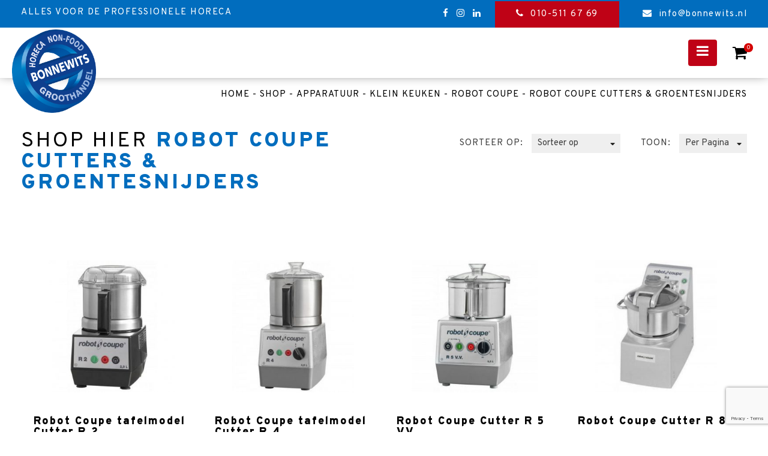

--- FILE ---
content_type: text/html; charset=UTF-8
request_url: https://www.bonnewits.nl/product-categorie/apparatuur/klein-keuken/robot-coupe/robot-coupe-cutters-groentesnijders/
body_size: 12657
content:
<!doctype html>
<html lang="nl-NL">
	<head>
		<meta charset="UTF-8">
		<meta name="viewport" content="width=device-width, initial-scale=1">
		<link rel="profile" href="http://gmpg.org/xfn/11">

		<!-- header code theme settings -->
		
		<title>Robot Coupe cutters &amp; groentesnijders &#8211; Bonnewits</title>
<meta name='robots' content='max-image-preview:large' />

<!-- Google Tag Manager for WordPress by gtm4wp.com -->
<script data-cfasync="false" data-pagespeed-no-defer>
	var gtm4wp_datalayer_name = "dataLayer";
	var dataLayer = dataLayer || [];
	const gtm4wp_use_sku_instead = false;
	const gtm4wp_id_prefix = '';
	const gtm4wp_remarketing = false;
	const gtm4wp_eec = true;
	const gtm4wp_classicec = false;
	const gtm4wp_currency = 'EUR';
	const gtm4wp_product_per_impression = 10;
	const gtm4wp_needs_shipping_address = false;
	const gtm4wp_business_vertical = 'retail';
	const gtm4wp_business_vertical_id = 'id';
</script>
<!-- End Google Tag Manager for WordPress by gtm4wp.com --><script type="text/javascript">
const gtm4wp_is_safari = /^((?!chrome|android).)*safari/i.test(navigator.userAgent);
if ( gtm4wp_is_safari ) {
	window.addEventListener('pageshow', function(event) {
		if ( event.persisted ) {
			// if Safari loads the page from cache usually by navigating with the back button
			// it creates issues with product list click tracking
			// therefore GTM4WP forces the page reload in this browser
			window.location.reload();
		}
	});
}
</script><link rel='dns-prefetch' href='//www.bonnewits.nl' />
<link rel='dns-prefetch' href='//cdn.jsdelivr.net' />
<link rel='dns-prefetch' href='//www.googletagmanager.com' />
<link rel='dns-prefetch' href='//stackpath.bootstrapcdn.com' />
<link rel="alternate" type="application/rss+xml" title="Bonnewits &raquo; feed" href="https://www.bonnewits.nl/feed/" />
<link rel="alternate" type="application/rss+xml" title="Bonnewits &raquo; reactiesfeed" href="https://www.bonnewits.nl/comments/feed/" />
<link rel="alternate" type="application/rss+xml" title="Feed Bonnewits &raquo; Robot Coupe cutters &amp; groentesnijders Categorie" href="https://www.bonnewits.nl/product-categorie/apparatuur/klein-keuken/robot-coupe/robot-coupe-cutters-groentesnijders/feed/" />
<script type="text/javascript">
window._wpemojiSettings = {"baseUrl":"https:\/\/s.w.org\/images\/core\/emoji\/14.0.0\/72x72\/","ext":".png","svgUrl":"https:\/\/s.w.org\/images\/core\/emoji\/14.0.0\/svg\/","svgExt":".svg","source":{"concatemoji":"https:\/\/www.bonnewits.nl\/wp-includes\/js\/wp-emoji-release.min.js?ver=6.2.8"}};
/*! This file is auto-generated */
!function(e,a,t){var n,r,o,i=a.createElement("canvas"),p=i.getContext&&i.getContext("2d");function s(e,t){p.clearRect(0,0,i.width,i.height),p.fillText(e,0,0);e=i.toDataURL();return p.clearRect(0,0,i.width,i.height),p.fillText(t,0,0),e===i.toDataURL()}function c(e){var t=a.createElement("script");t.src=e,t.defer=t.type="text/javascript",a.getElementsByTagName("head")[0].appendChild(t)}for(o=Array("flag","emoji"),t.supports={everything:!0,everythingExceptFlag:!0},r=0;r<o.length;r++)t.supports[o[r]]=function(e){if(p&&p.fillText)switch(p.textBaseline="top",p.font="600 32px Arial",e){case"flag":return s("\ud83c\udff3\ufe0f\u200d\u26a7\ufe0f","\ud83c\udff3\ufe0f\u200b\u26a7\ufe0f")?!1:!s("\ud83c\uddfa\ud83c\uddf3","\ud83c\uddfa\u200b\ud83c\uddf3")&&!s("\ud83c\udff4\udb40\udc67\udb40\udc62\udb40\udc65\udb40\udc6e\udb40\udc67\udb40\udc7f","\ud83c\udff4\u200b\udb40\udc67\u200b\udb40\udc62\u200b\udb40\udc65\u200b\udb40\udc6e\u200b\udb40\udc67\u200b\udb40\udc7f");case"emoji":return!s("\ud83e\udef1\ud83c\udffb\u200d\ud83e\udef2\ud83c\udfff","\ud83e\udef1\ud83c\udffb\u200b\ud83e\udef2\ud83c\udfff")}return!1}(o[r]),t.supports.everything=t.supports.everything&&t.supports[o[r]],"flag"!==o[r]&&(t.supports.everythingExceptFlag=t.supports.everythingExceptFlag&&t.supports[o[r]]);t.supports.everythingExceptFlag=t.supports.everythingExceptFlag&&!t.supports.flag,t.DOMReady=!1,t.readyCallback=function(){t.DOMReady=!0},t.supports.everything||(n=function(){t.readyCallback()},a.addEventListener?(a.addEventListener("DOMContentLoaded",n,!1),e.addEventListener("load",n,!1)):(e.attachEvent("onload",n),a.attachEvent("onreadystatechange",function(){"complete"===a.readyState&&t.readyCallback()})),(e=t.source||{}).concatemoji?c(e.concatemoji):e.wpemoji&&e.twemoji&&(c(e.twemoji),c(e.wpemoji)))}(window,document,window._wpemojiSettings);
</script>
<style type="text/css">
img.wp-smiley,
img.emoji {
	display: inline !important;
	border: none !important;
	box-shadow: none !important;
	height: 1em !important;
	width: 1em !important;
	margin: 0 0.07em !important;
	vertical-align: -0.1em !important;
	background: none !important;
	padding: 0 !important;
}
</style>
	<link rel='stylesheet' id='sbi_styles-css' href='https://www.bonnewits.nl/wp-content/plugins/instagram-feed/css/sbi-styles.min.css?ver=6.2.4' type='text/css' media='all' />
<link rel='stylesheet' id='wp-block-library-css' href='https://www.bonnewits.nl/wp-includes/css/dist/block-library/style.min.css?ver=6.2.8' type='text/css' media='all' />
<link rel='stylesheet' id='wc-block-vendors-style-css' href='https://www.bonnewits.nl/wp-content/plugins/woocommerce/packages/woocommerce-blocks/build/vendors-style.css?ver=4.0.0' type='text/css' media='all' />
<link rel='stylesheet' id='wc-block-style-css' href='https://www.bonnewits.nl/wp-content/plugins/woocommerce/packages/woocommerce-blocks/build/style.css?ver=4.0.0' type='text/css' media='all' />
<link rel='stylesheet' id='classic-theme-styles-css' href='https://www.bonnewits.nl/wp-includes/css/classic-themes.min.css?ver=6.2.8' type='text/css' media='all' />
<style id='global-styles-inline-css' type='text/css'>
body{--wp--preset--color--black: #000000;--wp--preset--color--cyan-bluish-gray: #abb8c3;--wp--preset--color--white: #ffffff;--wp--preset--color--pale-pink: #f78da7;--wp--preset--color--vivid-red: #cf2e2e;--wp--preset--color--luminous-vivid-orange: #ff6900;--wp--preset--color--luminous-vivid-amber: #fcb900;--wp--preset--color--light-green-cyan: #7bdcb5;--wp--preset--color--vivid-green-cyan: #00d084;--wp--preset--color--pale-cyan-blue: #8ed1fc;--wp--preset--color--vivid-cyan-blue: #0693e3;--wp--preset--color--vivid-purple: #9b51e0;--wp--preset--gradient--vivid-cyan-blue-to-vivid-purple: linear-gradient(135deg,rgba(6,147,227,1) 0%,rgb(155,81,224) 100%);--wp--preset--gradient--light-green-cyan-to-vivid-green-cyan: linear-gradient(135deg,rgb(122,220,180) 0%,rgb(0,208,130) 100%);--wp--preset--gradient--luminous-vivid-amber-to-luminous-vivid-orange: linear-gradient(135deg,rgba(252,185,0,1) 0%,rgba(255,105,0,1) 100%);--wp--preset--gradient--luminous-vivid-orange-to-vivid-red: linear-gradient(135deg,rgba(255,105,0,1) 0%,rgb(207,46,46) 100%);--wp--preset--gradient--very-light-gray-to-cyan-bluish-gray: linear-gradient(135deg,rgb(238,238,238) 0%,rgb(169,184,195) 100%);--wp--preset--gradient--cool-to-warm-spectrum: linear-gradient(135deg,rgb(74,234,220) 0%,rgb(151,120,209) 20%,rgb(207,42,186) 40%,rgb(238,44,130) 60%,rgb(251,105,98) 80%,rgb(254,248,76) 100%);--wp--preset--gradient--blush-light-purple: linear-gradient(135deg,rgb(255,206,236) 0%,rgb(152,150,240) 100%);--wp--preset--gradient--blush-bordeaux: linear-gradient(135deg,rgb(254,205,165) 0%,rgb(254,45,45) 50%,rgb(107,0,62) 100%);--wp--preset--gradient--luminous-dusk: linear-gradient(135deg,rgb(255,203,112) 0%,rgb(199,81,192) 50%,rgb(65,88,208) 100%);--wp--preset--gradient--pale-ocean: linear-gradient(135deg,rgb(255,245,203) 0%,rgb(182,227,212) 50%,rgb(51,167,181) 100%);--wp--preset--gradient--electric-grass: linear-gradient(135deg,rgb(202,248,128) 0%,rgb(113,206,126) 100%);--wp--preset--gradient--midnight: linear-gradient(135deg,rgb(2,3,129) 0%,rgb(40,116,252) 100%);--wp--preset--duotone--dark-grayscale: url('#wp-duotone-dark-grayscale');--wp--preset--duotone--grayscale: url('#wp-duotone-grayscale');--wp--preset--duotone--purple-yellow: url('#wp-duotone-purple-yellow');--wp--preset--duotone--blue-red: url('#wp-duotone-blue-red');--wp--preset--duotone--midnight: url('#wp-duotone-midnight');--wp--preset--duotone--magenta-yellow: url('#wp-duotone-magenta-yellow');--wp--preset--duotone--purple-green: url('#wp-duotone-purple-green');--wp--preset--duotone--blue-orange: url('#wp-duotone-blue-orange');--wp--preset--font-size--small: 13px;--wp--preset--font-size--medium: 20px;--wp--preset--font-size--large: 36px;--wp--preset--font-size--x-large: 42px;--wp--preset--spacing--20: 0.44rem;--wp--preset--spacing--30: 0.67rem;--wp--preset--spacing--40: 1rem;--wp--preset--spacing--50: 1.5rem;--wp--preset--spacing--60: 2.25rem;--wp--preset--spacing--70: 3.38rem;--wp--preset--spacing--80: 5.06rem;--wp--preset--shadow--natural: 6px 6px 9px rgba(0, 0, 0, 0.2);--wp--preset--shadow--deep: 12px 12px 50px rgba(0, 0, 0, 0.4);--wp--preset--shadow--sharp: 6px 6px 0px rgba(0, 0, 0, 0.2);--wp--preset--shadow--outlined: 6px 6px 0px -3px rgba(255, 255, 255, 1), 6px 6px rgba(0, 0, 0, 1);--wp--preset--shadow--crisp: 6px 6px 0px rgba(0, 0, 0, 1);}:where(.is-layout-flex){gap: 0.5em;}body .is-layout-flow > .alignleft{float: left;margin-inline-start: 0;margin-inline-end: 2em;}body .is-layout-flow > .alignright{float: right;margin-inline-start: 2em;margin-inline-end: 0;}body .is-layout-flow > .aligncenter{margin-left: auto !important;margin-right: auto !important;}body .is-layout-constrained > .alignleft{float: left;margin-inline-start: 0;margin-inline-end: 2em;}body .is-layout-constrained > .alignright{float: right;margin-inline-start: 2em;margin-inline-end: 0;}body .is-layout-constrained > .aligncenter{margin-left: auto !important;margin-right: auto !important;}body .is-layout-constrained > :where(:not(.alignleft):not(.alignright):not(.alignfull)){max-width: var(--wp--style--global--content-size);margin-left: auto !important;margin-right: auto !important;}body .is-layout-constrained > .alignwide{max-width: var(--wp--style--global--wide-size);}body .is-layout-flex{display: flex;}body .is-layout-flex{flex-wrap: wrap;align-items: center;}body .is-layout-flex > *{margin: 0;}:where(.wp-block-columns.is-layout-flex){gap: 2em;}.has-black-color{color: var(--wp--preset--color--black) !important;}.has-cyan-bluish-gray-color{color: var(--wp--preset--color--cyan-bluish-gray) !important;}.has-white-color{color: var(--wp--preset--color--white) !important;}.has-pale-pink-color{color: var(--wp--preset--color--pale-pink) !important;}.has-vivid-red-color{color: var(--wp--preset--color--vivid-red) !important;}.has-luminous-vivid-orange-color{color: var(--wp--preset--color--luminous-vivid-orange) !important;}.has-luminous-vivid-amber-color{color: var(--wp--preset--color--luminous-vivid-amber) !important;}.has-light-green-cyan-color{color: var(--wp--preset--color--light-green-cyan) !important;}.has-vivid-green-cyan-color{color: var(--wp--preset--color--vivid-green-cyan) !important;}.has-pale-cyan-blue-color{color: var(--wp--preset--color--pale-cyan-blue) !important;}.has-vivid-cyan-blue-color{color: var(--wp--preset--color--vivid-cyan-blue) !important;}.has-vivid-purple-color{color: var(--wp--preset--color--vivid-purple) !important;}.has-black-background-color{background-color: var(--wp--preset--color--black) !important;}.has-cyan-bluish-gray-background-color{background-color: var(--wp--preset--color--cyan-bluish-gray) !important;}.has-white-background-color{background-color: var(--wp--preset--color--white) !important;}.has-pale-pink-background-color{background-color: var(--wp--preset--color--pale-pink) !important;}.has-vivid-red-background-color{background-color: var(--wp--preset--color--vivid-red) !important;}.has-luminous-vivid-orange-background-color{background-color: var(--wp--preset--color--luminous-vivid-orange) !important;}.has-luminous-vivid-amber-background-color{background-color: var(--wp--preset--color--luminous-vivid-amber) !important;}.has-light-green-cyan-background-color{background-color: var(--wp--preset--color--light-green-cyan) !important;}.has-vivid-green-cyan-background-color{background-color: var(--wp--preset--color--vivid-green-cyan) !important;}.has-pale-cyan-blue-background-color{background-color: var(--wp--preset--color--pale-cyan-blue) !important;}.has-vivid-cyan-blue-background-color{background-color: var(--wp--preset--color--vivid-cyan-blue) !important;}.has-vivid-purple-background-color{background-color: var(--wp--preset--color--vivid-purple) !important;}.has-black-border-color{border-color: var(--wp--preset--color--black) !important;}.has-cyan-bluish-gray-border-color{border-color: var(--wp--preset--color--cyan-bluish-gray) !important;}.has-white-border-color{border-color: var(--wp--preset--color--white) !important;}.has-pale-pink-border-color{border-color: var(--wp--preset--color--pale-pink) !important;}.has-vivid-red-border-color{border-color: var(--wp--preset--color--vivid-red) !important;}.has-luminous-vivid-orange-border-color{border-color: var(--wp--preset--color--luminous-vivid-orange) !important;}.has-luminous-vivid-amber-border-color{border-color: var(--wp--preset--color--luminous-vivid-amber) !important;}.has-light-green-cyan-border-color{border-color: var(--wp--preset--color--light-green-cyan) !important;}.has-vivid-green-cyan-border-color{border-color: var(--wp--preset--color--vivid-green-cyan) !important;}.has-pale-cyan-blue-border-color{border-color: var(--wp--preset--color--pale-cyan-blue) !important;}.has-vivid-cyan-blue-border-color{border-color: var(--wp--preset--color--vivid-cyan-blue) !important;}.has-vivid-purple-border-color{border-color: var(--wp--preset--color--vivid-purple) !important;}.has-vivid-cyan-blue-to-vivid-purple-gradient-background{background: var(--wp--preset--gradient--vivid-cyan-blue-to-vivid-purple) !important;}.has-light-green-cyan-to-vivid-green-cyan-gradient-background{background: var(--wp--preset--gradient--light-green-cyan-to-vivid-green-cyan) !important;}.has-luminous-vivid-amber-to-luminous-vivid-orange-gradient-background{background: var(--wp--preset--gradient--luminous-vivid-amber-to-luminous-vivid-orange) !important;}.has-luminous-vivid-orange-to-vivid-red-gradient-background{background: var(--wp--preset--gradient--luminous-vivid-orange-to-vivid-red) !important;}.has-very-light-gray-to-cyan-bluish-gray-gradient-background{background: var(--wp--preset--gradient--very-light-gray-to-cyan-bluish-gray) !important;}.has-cool-to-warm-spectrum-gradient-background{background: var(--wp--preset--gradient--cool-to-warm-spectrum) !important;}.has-blush-light-purple-gradient-background{background: var(--wp--preset--gradient--blush-light-purple) !important;}.has-blush-bordeaux-gradient-background{background: var(--wp--preset--gradient--blush-bordeaux) !important;}.has-luminous-dusk-gradient-background{background: var(--wp--preset--gradient--luminous-dusk) !important;}.has-pale-ocean-gradient-background{background: var(--wp--preset--gradient--pale-ocean) !important;}.has-electric-grass-gradient-background{background: var(--wp--preset--gradient--electric-grass) !important;}.has-midnight-gradient-background{background: var(--wp--preset--gradient--midnight) !important;}.has-small-font-size{font-size: var(--wp--preset--font-size--small) !important;}.has-medium-font-size{font-size: var(--wp--preset--font-size--medium) !important;}.has-large-font-size{font-size: var(--wp--preset--font-size--large) !important;}.has-x-large-font-size{font-size: var(--wp--preset--font-size--x-large) !important;}
.wp-block-navigation a:where(:not(.wp-element-button)){color: inherit;}
:where(.wp-block-columns.is-layout-flex){gap: 2em;}
.wp-block-pullquote{font-size: 1.5em;line-height: 1.6;}
</style>
<link rel='stylesheet' id='contact-form-7-css' href='https://www.bonnewits.nl/wp-content/plugins/contact-form-7/includes/css/styles.css?ver=5.7.7' type='text/css' media='all' />
<link rel='stylesheet' id='woocommerce-layout-css' href='https://www.bonnewits.nl/wp-content/plugins/woocommerce/assets/css/woocommerce-layout.css?ver=4.9.2' type='text/css' media='all' />
<link rel='stylesheet' id='woocommerce-smallscreen-css' href='https://www.bonnewits.nl/wp-content/plugins/woocommerce/assets/css/woocommerce-smallscreen.css?ver=4.9.2' type='text/css' media='only screen and (max-width: 768px)' />
<link rel='stylesheet' id='woocommerce-general-css' href='https://www.bonnewits.nl/wp-content/plugins/woocommerce/assets/css/woocommerce.css?ver=4.9.2' type='text/css' media='all' />
<style id='woocommerce-inline-inline-css' type='text/css'>
.woocommerce form .form-row .required { visibility: visible; }
</style>
<link rel='stylesheet' id='wpcf7-redirect-script-frontend-css' href='https://www.bonnewits.nl/wp-content/plugins/wpcf7-redirect/build/css/wpcf7-redirect-frontend.min.css?ver=1.1' type='text/css' media='all' />
<link rel='stylesheet' id='parent-style-css' href='https://www.bonnewits.nl/wp-content/themes/minimal210/style.css?ver=6.2.8' type='text/css' media='all' />
<link rel='stylesheet' id='child-style-css' href='https://www.bonnewits.nl/wp-content/themes/minimal210-child/style.css?ver=1.1' type='text/css' media='all' />
<link rel='stylesheet' id='minimal-scss-main-style-css' href='https://www.bonnewits.nl/wp-content/themes/minimal210-child/css/main.css?ver=6.2.8' type='text/css' media='all' />
<link rel='stylesheet' id='minimal-scss-responsive-style-css' href='https://www.bonnewits.nl/wp-content/themes/minimal210-child/css/responsive.css?ver=6.2.8' type='text/css' media='all' />
<link rel='stylesheet' id='minimal210_style-css' href='https://www.bonnewits.nl/wp-content/themes/minimal210-child/style.css?ver=6.2.8' type='text/css' media='all' />
<link rel='stylesheet' id='minimal210_fontAwesome-css' href='https://stackpath.bootstrapcdn.com/font-awesome/4.7.0/css/font-awesome.min.css?ver=6.2.8' type='text/css' media='all' />
<link rel='stylesheet' id='slick-style-css' href='//cdn.jsdelivr.net/npm/slick-carousel@1.8.1/slick/slick.css?ver=6.2.8' type='text/css' media='all' />
<link rel='stylesheet' id='min_responsive_menu_style-css' href='https://www.bonnewits.nl/wp-content/themes/minimal210-child/css/responsive-menu.css?ver=6.2.8' type='text/css' media='all' />
<script type='text/javascript' src='https://www.bonnewits.nl/wp-includes/js/jquery/jquery.min.js?ver=3.6.4' id='jquery-core-js'></script>
<script type='text/javascript' src='https://www.bonnewits.nl/wp-includes/js/jquery/jquery-migrate.min.js?ver=3.4.0' id='jquery-migrate-js'></script>
<script type='text/javascript' src='https://www.bonnewits.nl/wp-content/plugins/duracelltomi-google-tag-manager/js/gtm4wp-woocommerce-enhanced.js?ver=1.16' id='gtm4wp-woocommerce-enhanced-js'></script>
<script type='text/javascript' src='https://www.bonnewits.nl/wp-content/themes/minimal210-child/scripts/jquery.matchHeight.js?ver=6.2.8' id='matchheight-js'></script>
<script type='text/javascript' src='https://www.bonnewits.nl/wp-content/themes/minimal210-child/scripts/objectfit.js?ver=6.2.8' id='objectfit-js'></script>
<script type='text/javascript' src='https://www.bonnewits.nl/wp-content/themes/minimal210-child/scripts/scripts.js?ver=6.2.8' id='custom-script-js'></script>
<script type='text/javascript' src='https://www.bonnewits.nl/wp-content/themes/minimal210-child/scripts/readmore.min.js?ver=6.2.8' id='readmore-js-js'></script>
<script type='text/javascript' src='https://www.bonnewits.nl/wp-content/themes/minimal210/inc/frontend/js/search-in-menu.js?ver=6.2.8' id='minimal210_search_in_menu_script-js'></script>
<script type='text/javascript' src='https://www.bonnewits.nl/wp-content/themes/minimal210/inc/frontend/js/sticky-menu.js?ver=6.2.8' id='minimal210_sticky_menu_script-js'></script>
<script type='text/javascript' src='//cdn.jsdelivr.net/npm/slick-carousel@1.8.1/slick/slick.min.js?ver=6.2.8' id='slick-script-js'></script>

<!-- Google Analytics snippet toegevoegd door Site Kit -->
<script type='text/javascript' src='https://www.googletagmanager.com/gtag/js?id=UA-46233241-1' id='google_gtagjs-js' async></script>
<script type='text/javascript' id='google_gtagjs-js-after'>
window.dataLayer = window.dataLayer || [];function gtag(){dataLayer.push(arguments);}
gtag('set', 'linker', {"domains":["www.bonnewits.nl"]} );
gtag("js", new Date());
gtag("set", "developer_id.dZTNiMT", true);
gtag("config", "UA-46233241-1", {"anonymize_ip":true});
</script>

<!-- Einde Google Analytics snippet toegevoegd door Site Kit -->
<link rel="https://api.w.org/" href="https://www.bonnewits.nl/wp-json/" /><link rel="EditURI" type="application/rsd+xml" title="RSD" href="https://www.bonnewits.nl/xmlrpc.php?rsd" />
<link rel="wlwmanifest" type="application/wlwmanifest+xml" href="https://www.bonnewits.nl/wp-includes/wlwmanifest.xml" />
<meta name="generator" content="WordPress 6.2.8" />
<meta name="generator" content="WooCommerce 4.9.2" />
<meta name="generator" content="Site Kit by Google 1.102.0" /><!-- HFCM by 99 Robots - Snippet # 1: google-site-verification -->
<meta name="google-site-verification" content="3bKki--e-2y4w47uphpLUc270yEWZ8Nma2z31bir2yw" />
<!-- /end HFCM by 99 Robots -->

<!-- This website runs the Product Feed PRO for WooCommerce by AdTribes.io plugin - version 12.6.7 -->

<!-- Google Tag Manager for WordPress by gtm4wp.com -->
<!-- GTM Container placement set to automatic -->
<script data-cfasync="false" data-pagespeed-no-defer type="text/javascript">
	var dataLayer_content = {"pagePostType":"product","pagePostType2":"tax-product","pageCategory":[],"customerTotalOrders":0,"customerTotalOrderValue":"0.00","customerFirstName":"","customerLastName":"","customerBillingFirstName":"","customerBillingLastName":"","customerBillingCompany":"","customerBillingAddress1":"","customerBillingAddress2":"","customerBillingCity":"","customerBillingPostcode":"","customerBillingCountry":"","customerBillingEmail":"","customerBillingEmailHash":"e3b0c44298fc1c149afbf4c8996fb92427ae41e4649b934ca495991b7852b855","customerBillingPhone":"","customerShippingFirstName":"","customerShippingLastName":"","customerShippingCompany":"","customerShippingAddress1":"","customerShippingAddress2":"","customerShippingCity":"","customerShippingPostcode":"","customerShippingCountry":"","cartContent":{"totals":{"applied_coupons":[],"discount_total":0,"subtotal":0,"total":0},"items":[]}};
	dataLayer.push( dataLayer_content );
</script>
<script data-cfasync="false">
(function(w,d,s,l,i){w[l]=w[l]||[];w[l].push({'gtm.start':
new Date().getTime(),event:'gtm.js'});var f=d.getElementsByTagName(s)[0],
j=d.createElement(s),dl=l!='dataLayer'?'&l='+l:'';j.async=true;j.src=
'//www.googletagmanager.com/gtm.'+'js?id='+i+dl;f.parentNode.insertBefore(j,f);
})(window,document,'script','dataLayer','GTM-PSDZ8FQ');
</script>
<!-- End Google Tag Manager -->
<!-- End Google Tag Manager for WordPress by gtm4wp.com -->	<noscript><style>.woocommerce-product-gallery{ opacity: 1 !important; }</style></noscript>
	
<!-- Google AdSense snippet toegevoegd door Site Kit -->
<meta name="google-adsense-platform-account" content="ca-host-pub-2644536267352236">
<meta name="google-adsense-platform-domain" content="sitekit.withgoogle.com">
<!-- Einde Google AdSense snippet toegevoegd door Site Kit -->

<!-- Meta Pixel Code -->
<script type='text/javascript'>
!function(f,b,e,v,n,t,s){if(f.fbq)return;n=f.fbq=function(){n.callMethod?
n.callMethod.apply(n,arguments):n.queue.push(arguments)};if(!f._fbq)f._fbq=n;
n.push=n;n.loaded=!0;n.version='2.0';n.queue=[];t=b.createElement(e);t.async=!0;
t.src=v;s=b.getElementsByTagName(e)[0];s.parentNode.insertBefore(t,s)}(window,
document,'script','https://connect.facebook.net/en_US/fbevents.js?v=next');
</script>
<!-- End Meta Pixel Code -->

      <script type='text/javascript'>
        var url = window.location.origin + '?ob=open-bridge';
        fbq('set', 'openbridge', '398156335468906', url);
      </script>
    <script type='text/javascript'>fbq('init', '398156335468906', {}, {
    "agent": "wordpress-6.2.8-3.0.13"
})</script><script type='text/javascript'>
    fbq('track', 'PageView', []);
  </script>
<!-- Meta Pixel Code -->
<noscript>
<img height="1" width="1" style="display:none" alt="fbpx"
src="https://www.facebook.com/tr?id=398156335468906&ev=PageView&noscript=1" />
</noscript>
<!-- End Meta Pixel Code -->
<link rel="icon" href="https://www.bonnewits.nl/wp-content/uploads/2020/08/cropped-BONNEWITS_LOGO-1-32x32.png" sizes="32x32" />
<link rel="icon" href="https://www.bonnewits.nl/wp-content/uploads/2020/08/cropped-BONNEWITS_LOGO-1-192x192.png" sizes="192x192" />
<link rel="apple-touch-icon" href="https://www.bonnewits.nl/wp-content/uploads/2020/08/cropped-BONNEWITS_LOGO-1-180x180.png" />
<meta name="msapplication-TileImage" content="https://www.bonnewits.nl/wp-content/uploads/2020/08/cropped-BONNEWITS_LOGO-1-270x270.png" />
<!-- WooCommerce Google Analytics Integration -->
		<script type='text/javascript'>
			var gaProperty = 'G-E6FD146MW4';
			var disableStr = 'ga-disable-' + gaProperty;
			if ( document.cookie.indexOf( disableStr + '=true' ) > -1 ) {
				window[disableStr] = true;
			}
			function gaOptout() {
				document.cookie = disableStr + '=true; expires=Thu, 31 Dec 2099 23:59:59 UTC; path=/';
				window[disableStr] = true;
			}
		</script><script type='text/javascript'>(function(i,s,o,g,r,a,m){i['GoogleAnalyticsObject']=r;i[r]=i[r]||function(){
		(i[r].q=i[r].q||[]).push(arguments)},i[r].l=1*new Date();a=s.createElement(o),
		m=s.getElementsByTagName(o)[0];a.async=1;a.src=g;m.parentNode.insertBefore(a,m)
		})(window,document,'script', '//www.google-analytics.com/analytics.js','ga');ga( 'create', 'G-E6FD146MW4', 'auto' );(window.gaDevIds=window.gaDevIds||[]).push('dOGY3NW');ga( 'require', 'displayfeatures' );ga( 'set', 'anonymizeIp', true );
		ga( 'set', 'dimension1', 'no' );
ga( 'require', 'ec' );</script>
		<!-- /WooCommerce Google Analytics Integration -->	</head>

<body class="archive tax-product_cat term-robot-coupe-cutters-groentesnijders term-746 wp-custom-logo theme-minimal210 woocommerce woocommerce-page woocommerce-no-js">

<!-- body code theme settings -->

<div id='page-wrapper'>

	<header id='main-header'>

		

	<div class='row header sticky-menu'>

		<div class="extra-full">

			<div class="full-row">
			
				<div class="blocks-container">

					<div class="block links">

												
							<div class="logo">
							
								<div class="outer-img">
								
									<a href="/">

										<img class='img' src='https://www.bonnewits.nl/wp-content/uploads/2020/08/BONNEWITS_LOGO.png' />

									</a>
								
								</div>

							</div>

						
						
							<div class="title">
							
								<p>Alles voor de professionele horeca</p>
							
							</div>

						
					</div>

					<div class="block rechts">

						
							<div class="social">
							
								
									<a class="social-link" href="https://www.facebook.com/Bonnewits/">
										
										<i class="fa fa-facebook" aria-hidden="true"></i>
									</a>

								
									<a class="social-link" href="https://www.instagram.com/bonnewitshoreca/">
										
										<i class="fa fa-instagram" aria-hidden="true"></i>
									</a>

								
									<a class="social-link" href="https://nl.linkedin.com/company/bonnewits-horeca">
										
										<i class="fa fa-linkedin" aria-hidden="true"></i>
									</a>

															
							</div>

						
						
							<div class="phone">
							
																	<a class="header" href="tel:0105116769" >
										<span>010-511 67 69</span>
									</a>

															
							</div>

						
						
							<div class="email">

																	<a class="header" href="mailto:info@bonnewits.nl" >
										<span>info@bonnewits.nl</span>
									</a>
						
															
							</div>

						
					</div>

				</div>	

			</div>

		</div>

		<div class='full-row b'>

			<div class='blocks-container '>

				
		<nav id='main-navigation' class='block'>

			<div class="menu-menu-1-container"><ul id="primary-menu" class="menu"><li id="menu-item-30" class="menu-item menu-item-type-post_type menu-item-object-page menu-item-home menu-item-30"><a href="https://www.bonnewits.nl/">Home</a></li>
<li id="menu-item-286" class="menu-item menu-item-type-post_type menu-item-object-page menu-item-286"><a href="https://www.bonnewits.nl/over-ons/">Over ons</a></li>
<li id="menu-item-6594" class="menu-item menu-item-type-post_type menu-item-object-page menu-item-6594"><a href="https://www.bonnewits.nl/horeca-apparatuur/">Apparatuur</a></li>
<li id="menu-item-6116" class="menu-item menu-item-type-post_type menu-item-object-page menu-item-6116"><a href="https://www.bonnewits.nl/maatwerk-meubilair-horeca/">Meubilair</a></li>
<li id="menu-item-378" class="menu-item menu-item-type-post_type menu-item-object-page menu-item-378"><a href="https://www.bonnewits.nl/projecten/">Projecten</a></li>
<li id="menu-item-352" class="menu-item menu-item-type-post_type menu-item-object-page menu-item-352"><a href="https://www.bonnewits.nl/merken/">Merken</a></li>
<li id="menu-item-406" class="menu-item menu-item-type-post_type menu-item-object-page menu-item-406"><a href="https://www.bonnewits.nl/contact/">Contact</a></li>
<li id="menu-item-356" class="menu-item menu-item-type-post_type menu-item-object-page menu-item-356"><a href="https://www.bonnewits.nl/service/">Service</a></li>
<li id="menu-item-33" class="menu-item menu-item-type-custom menu-item-object-custom menu-item-33"><a href="https://www.bonnewits.nl/showroom/">Showroom</a></li>
<li id="menu-item-452" class="menu-item menu-item-type-post_type menu-item-object-page menu-item-452"><a href="https://www.bonnewits.nl/shop/">Collectie</a></li>
</ul></div>
		</nav>

	
				<div id="theme-search" class="block search-icon"><i class="fa fa-search" aria-hidden="true"></i></div>
<form role="search" method="get" class="search-form" action="https://www.bonnewits.nl/">
    <input type="search" class="search-field" placeholder="Zoeken..." value="" name="s" title="Zoek naar:" />
    <input type="submit" class="search-submit" value="Zoek" />
</form>
				<div class="block cart">

					<a class="cart-contents" href="https://www.bonnewits.nl/winkelmand/">

						<i class="fa fa-shopping-cart" aria-hidden="true"></i>

						<div class="counter">0</div>

					</a>

				</div>

				<a id="trigger-menu" href="#"><i class="fa fa-bars fa-fw" aria-hidden="true"></i></a>
			</div>

		</div>

	</div>


	</header><div id="primary" class="content-area"><main id="main" class="site-main" role="main">

<div class="row woocommerce_breadcrumb">

	<div class="full-row">

		<div class="blocks-container">

			<div class="block bread">

				<ol class="breadcrumb breadcrumb1 animated wow slideInLeft" data-wow-delay=".5s"><li><a href="https://www.bonnewits.nl">Home</a></li> - <li><a href="https://www.bonnewits.nl/shop/">Shop</a></li> - <li><a href="https://www.bonnewits.nl/product-categorie/apparatuur/">Apparatuur</a></li> - <li><a href="https://www.bonnewits.nl/product-categorie/apparatuur/klein-keuken/">Klein keuken</a></li> - <li><a href="https://www.bonnewits.nl/product-categorie/apparatuur/klein-keuken/robot-coupe/">Robot Coupe</a></li> - <li>Robot Coupe cutters &amp; groentesnijders</li></ol>
			</div>

		</div>

	</div>

</div>




	
		<div class="row woocomerce-content">

			<div class="full-row">

				<div class="blocks-container">

					<div class="woocommerce-notices-wrapper"></div>
					<div class="block content">

						<div class="page-info">

							
								
								<h2> shop hier <span> Robot Coupe cutters &amp; groentesnijders </span>  </h2>

							
						</div>

						<div class="fitlers">

							<div class="filter">

								<span> Sorteer op: </span> 
								<div class="facetwp-sort"></div>
							</div>

							<div class="filter">

								<span> Toon: </span> 
								<div class="facetwp-per-page"></div>
							</div>

						</div>

					</div>

					<div class="block product-overzicht">

						<div class="facetwp-template" data-name="products"> <div class="product">

	<a href="https://www.bonnewits.nl/product/robot-coupe-tafelmodel-cutter-r-2/">

		<div class='afbeelding'>

			<img width="287" height="300" src="https://www.bonnewits.nl/wp-content/uploads/2021/01/robot-coupe-tafelmodel-cutter-287x300.jpg" class="attachment-medium size-medium wp-post-image" alt="" decoding="async" loading="lazy" srcset="https://www.bonnewits.nl/wp-content/uploads/2021/01/robot-coupe-tafelmodel-cutter-287x300.jpg 287w, https://www.bonnewits.nl/wp-content/uploads/2021/01/robot-coupe-tafelmodel-cutter-191x200.jpg 191w, https://www.bonnewits.nl/wp-content/uploads/2021/01/robot-coupe-tafelmodel-cutter.jpg 600w" sizes="(max-width: 287px) 100vw, 287px" />
		</div>

		<div class="content">

			<div class="titel">

				<h4> Robot Coupe tafelmodel Cutter R 2 </h4>

			</div>

			<div class="price-container">

				
	<span class="price"><del><span class="woocommerce-Price-amount amount"><bdi><span class="woocommerce-Price-currencySymbol">&euro;</span>1.050,00</bdi></span></del> <ins><span class="woocommerce-Price-amount amount"><bdi><span class="woocommerce-Price-currencySymbol">&euro;</span>945,00</bdi></span></ins> <small class="woocommerce-price-suffix">excl. btw</small></span>

			</div>

		</div>

	</a>

</div>
 <div class="product">

	<a href="https://www.bonnewits.nl/product/robot-coupe-tafelmodel-cutter-r-4/">

		<div class='afbeelding'>

			<img width="276" height="300" src="https://www.bonnewits.nl/wp-content/uploads/2021/01/robot-coupe-cutter-r4-276x300.jpg" class="attachment-medium size-medium wp-post-image" alt="" decoding="async" loading="lazy" srcset="https://www.bonnewits.nl/wp-content/uploads/2021/01/robot-coupe-cutter-r4-276x300.jpg 276w, https://www.bonnewits.nl/wp-content/uploads/2021/01/robot-coupe-cutter-r4-184x200.jpg 184w, https://www.bonnewits.nl/wp-content/uploads/2021/01/robot-coupe-cutter-r4.jpg 600w" sizes="(max-width: 276px) 100vw, 276px" />
		</div>

		<div class="content">

			<div class="titel">

				<h4> Robot Coupe tafelmodel Cutter R 4 </h4>

			</div>

			<div class="price-container">

				
	<span class="price"><del><span class="woocommerce-Price-amount amount"><bdi><span class="woocommerce-Price-currencySymbol">&euro;</span>1.620,00</bdi></span></del> <ins><span class="woocommerce-Price-amount amount"><bdi><span class="woocommerce-Price-currencySymbol">&euro;</span>1.459,00</bdi></span></ins> <small class="woocommerce-price-suffix">excl. btw</small></span>

			</div>

		</div>

	</a>

</div>
 <div class="product">

	<a href="https://www.bonnewits.nl/product/robot-coupe-cutter-r-5-vv/">

		<div class='afbeelding'>

			<img width="286" height="300" src="https://www.bonnewits.nl/wp-content/uploads/2021/01/robot-coupe-cutter-r-5-v.v.-bonnewits-horeca-286x300.jpg" class="attachment-medium size-medium wp-post-image" alt="" decoding="async" loading="lazy" srcset="https://www.bonnewits.nl/wp-content/uploads/2021/01/robot-coupe-cutter-r-5-v.v.-bonnewits-horeca-286x300.jpg 286w, https://www.bonnewits.nl/wp-content/uploads/2021/01/robot-coupe-cutter-r-5-v.v.-bonnewits-horeca-191x200.jpg 191w, https://www.bonnewits.nl/wp-content/uploads/2021/01/robot-coupe-cutter-r-5-v.v.-bonnewits-horeca.jpg 600w" sizes="(max-width: 286px) 100vw, 286px" />
		</div>

		<div class="content">

			<div class="titel">

				<h4> Robot Coupe Cutter R 5 VV </h4>

			</div>

			<div class="price-container">

				
	<span class="price"><del><span class="woocommerce-Price-amount amount"><bdi><span class="woocommerce-Price-currencySymbol">&euro;</span>2.750,00</bdi></span></del> <ins><span class="woocommerce-Price-amount amount"><bdi><span class="woocommerce-Price-currencySymbol">&euro;</span>2.479,00</bdi></span></ins> <small class="woocommerce-price-suffix">excl. btw</small></span>

			</div>

		</div>

	</a>

</div>
 <div class="product">

	<a href="https://www.bonnewits.nl/product/robot-coupe-cutter-r-8/">

		<div class='afbeelding'>

			<img width="278" height="300" src="https://www.bonnewits.nl/wp-content/uploads/2021/01/robot-coupe-cutter-r8-278x300.jpg" class="attachment-medium size-medium wp-post-image" alt="" decoding="async" loading="lazy" srcset="https://www.bonnewits.nl/wp-content/uploads/2021/01/robot-coupe-cutter-r8-278x300.jpg 278w, https://www.bonnewits.nl/wp-content/uploads/2021/01/robot-coupe-cutter-r8-185x200.jpg 185w, https://www.bonnewits.nl/wp-content/uploads/2021/01/robot-coupe-cutter-r8.jpg 600w" sizes="(max-width: 278px) 100vw, 278px" />
		</div>

		<div class="content">

			<div class="titel">

				<h4> Robot Coupe Cutter R 8 </h4>

			</div>

			<div class="price-container">

				
	<span class="price"><del><span class="woocommerce-Price-amount amount"><bdi><span class="woocommerce-Price-currencySymbol">&euro;</span>3.815,00</bdi></span></del> <ins><span class="woocommerce-Price-amount amount"><bdi><span class="woocommerce-Price-currencySymbol">&euro;</span>3.439,00</bdi></span></ins> <small class="woocommerce-price-suffix">excl. btw</small></span>

			</div>

		</div>

	</a>

</div>
 <div class="product">

	<a href="https://www.bonnewits.nl/product/robot-coupe-verticale-cutter-r-15/">

		<div class='afbeelding'>

			<img width="272" height="300" src="https://www.bonnewits.nl/wp-content/uploads/2021/01/robot-coupe-verticale-cutter-r-15-vv_2-272x300.jpg" class="attachment-medium size-medium wp-post-image" alt="" decoding="async" loading="lazy" srcset="https://www.bonnewits.nl/wp-content/uploads/2021/01/robot-coupe-verticale-cutter-r-15-vv_2-272x300.jpg 272w, https://www.bonnewits.nl/wp-content/uploads/2021/01/robot-coupe-verticale-cutter-r-15-vv_2-181x200.jpg 181w, https://www.bonnewits.nl/wp-content/uploads/2021/01/robot-coupe-verticale-cutter-r-15-vv_2.jpg 600w" sizes="(max-width: 272px) 100vw, 272px" />
		</div>

		<div class="content">

			<div class="titel">

				<h4> Robot Coupe Verticale Cutter R 15 </h4>

			</div>

			<div class="price-container">

				
	<span class="price"><del><span class="woocommerce-Price-amount amount"><bdi><span class="woocommerce-Price-currencySymbol">&euro;</span>5.640,00</bdi></span></del> <ins><span class="woocommerce-Price-amount amount"><bdi><span class="woocommerce-Price-currencySymbol">&euro;</span>5.079,00</bdi></span></ins> <small class="woocommerce-price-suffix">excl. btw</small></span>

			</div>

		</div>

	</a>

</div>
 <div class="product">

	<a href="https://www.bonnewits.nl/product/robot-coupe-verticale-cutter-r-20/">

		<div class='afbeelding'>

			<img width="295" height="300" src="https://www.bonnewits.nl/wp-content/uploads/2021/01/robot-coupe-verticale-cutter-r-20-51591-295x300.jpg" class="attachment-medium size-medium wp-post-image" alt="" decoding="async" loading="lazy" srcset="https://www.bonnewits.nl/wp-content/uploads/2021/01/robot-coupe-verticale-cutter-r-20-51591-295x300.jpg 295w, https://www.bonnewits.nl/wp-content/uploads/2021/01/robot-coupe-verticale-cutter-r-20-51591-196x200.jpg 196w, https://www.bonnewits.nl/wp-content/uploads/2021/01/robot-coupe-verticale-cutter-r-20-51591.jpg 600w" sizes="(max-width: 295px) 100vw, 295px" />
		</div>

		<div class="content">

			<div class="titel">

				<h4> Robot Coupe Verticale Cutter R 20 </h4>

			</div>

			<div class="price-container">

				
	<span class="price"><del><span class="woocommerce-Price-amount amount"><bdi><span class="woocommerce-Price-currencySymbol">&euro;</span>6.230,00</bdi></span></del> <ins><span class="woocommerce-Price-amount amount"><bdi><span class="woocommerce-Price-currencySymbol">&euro;</span>5.619,00</bdi></span></ins> <small class="woocommerce-price-suffix">excl. btw</small></span>

			</div>

		</div>

	</a>

</div>
 <div class="product">

	<a href="https://www.bonnewits.nl/product/robot-coupe-cutter-groentesnijder-r-101-xl/">

		<div class='afbeelding'>

			<img width="271" height="300" src="https://www.bonnewits.nl/wp-content/uploads/2021/01/robot-coupe-cutter-_-groentesnijder-r101-xl-271x300.jpg" class="attachment-medium size-medium wp-post-image" alt="" decoding="async" loading="lazy" srcset="https://www.bonnewits.nl/wp-content/uploads/2021/01/robot-coupe-cutter-_-groentesnijder-r101-xl-271x300.jpg 271w, https://www.bonnewits.nl/wp-content/uploads/2021/01/robot-coupe-cutter-_-groentesnijder-r101-xl-181x200.jpg 181w, https://www.bonnewits.nl/wp-content/uploads/2021/01/robot-coupe-cutter-_-groentesnijder-r101-xl.jpg 600w" sizes="(max-width: 271px) 100vw, 271px" />
		</div>

		<div class="content">

			<div class="titel">

				<h4> Robot Coupe Cutter &amp; groentesnijder R 101 XL </h4>

			</div>

			<div class="price-container">

				
	<span class="price"><del><span class="woocommerce-Price-amount amount"><bdi><span class="woocommerce-Price-currencySymbol">&euro;</span>570,00</bdi></span></del> <ins><span class="woocommerce-Price-amount amount"><bdi><span class="woocommerce-Price-currencySymbol">&euro;</span>509,00</bdi></span></ins> <small class="woocommerce-price-suffix">excl. btw</small></span>

			</div>

		</div>

	</a>

</div>
 <div class="product">

	<a href="https://www.bonnewits.nl/product/robot-coupe-cutter-groentesnijder-r-201-xl/">

		<div class='afbeelding'>

			<img width="283" height="300" src="https://www.bonnewits.nl/wp-content/uploads/2021/01/robot-coupe-gecombineerde-cutter-groentesnijder-r201-xl-283x300.jpg" class="attachment-medium size-medium wp-post-image" alt="" decoding="async" loading="lazy" srcset="https://www.bonnewits.nl/wp-content/uploads/2021/01/robot-coupe-gecombineerde-cutter-groentesnijder-r201-xl-283x300.jpg 283w, https://www.bonnewits.nl/wp-content/uploads/2021/01/robot-coupe-gecombineerde-cutter-groentesnijder-r201-xl-189x200.jpg 189w, https://www.bonnewits.nl/wp-content/uploads/2021/01/robot-coupe-gecombineerde-cutter-groentesnijder-r201-xl.jpg 600w" sizes="(max-width: 283px) 100vw, 283px" />
		</div>

		<div class="content">

			<div class="titel">

				<h4> Robot Coupe Cutter &amp; groentesnijder R 201 XL </h4>

			</div>

			<div class="price-container">

				
	<span class="price"><del><span class="woocommerce-Price-amount amount"><bdi><span class="woocommerce-Price-currencySymbol">&euro;</span>905,00</bdi></span></del> <ins><span class="woocommerce-Price-amount amount"><bdi><span class="woocommerce-Price-currencySymbol">&euro;</span>809,00</bdi></span></ins> <small class="woocommerce-price-suffix">excl. btw</small></span>

			</div>

		</div>

	</a>

</div>
 <div class="product">

	<a href="https://www.bonnewits.nl/product/robot-coupe-groentesnijder-cl-20/">

		<div class='afbeelding'>

			<img width="300" height="300" src="https://www.bonnewits.nl/wp-content/uploads/2021/01/robot-coupe-cl20-300x300.png" class="attachment-medium size-medium wp-post-image" alt="" decoding="async" loading="lazy" srcset="https://www.bonnewits.nl/wp-content/uploads/2021/01/robot-coupe-cl20-300x300.png 300w, https://www.bonnewits.nl/wp-content/uploads/2021/01/robot-coupe-cl20-100x100.png 100w, https://www.bonnewits.nl/wp-content/uploads/2021/01/robot-coupe-cl20-150x150.png 150w, https://www.bonnewits.nl/wp-content/uploads/2021/01/robot-coupe-cl20-200x200.png 200w, https://www.bonnewits.nl/wp-content/uploads/2021/01/robot-coupe-cl20.png 600w" sizes="(max-width: 300px) 100vw, 300px" />
		</div>

		<div class="content">

			<div class="titel">

				<h4> Robot Coupe groentesnijder CL 20 </h4>

			</div>

			<div class="price-container">

				
	<span class="price"><del><span class="woocommerce-Price-amount amount"><bdi><span class="woocommerce-Price-currencySymbol">&euro;</span>1.115,00</bdi></span></del> <ins><span class="woocommerce-Price-amount amount"><bdi><span class="woocommerce-Price-currencySymbol">&euro;</span>999,00</bdi></span></ins> <small class="woocommerce-price-suffix">excl. btw</small></span>

			</div>

		</div>

	</a>

</div>
 <div class="product">

	<a href="https://www.bonnewits.nl/product/robot-coupe-groentesnijder-cl-40/">

		<div class='afbeelding'>

			<img width="300" height="300" src="https://www.bonnewits.nl/wp-content/uploads/2021/01/robot-coupe-groentesnijmachines-300x300.png" class="attachment-medium size-medium wp-post-image" alt="" decoding="async" loading="lazy" srcset="https://www.bonnewits.nl/wp-content/uploads/2021/01/robot-coupe-groentesnijmachines-300x300.png 300w, https://www.bonnewits.nl/wp-content/uploads/2021/01/robot-coupe-groentesnijmachines-100x100.png 100w, https://www.bonnewits.nl/wp-content/uploads/2021/01/robot-coupe-groentesnijmachines-150x150.png 150w, https://www.bonnewits.nl/wp-content/uploads/2021/01/robot-coupe-groentesnijmachines-200x200.png 200w, https://www.bonnewits.nl/wp-content/uploads/2021/01/robot-coupe-groentesnijmachines.png 600w" sizes="(max-width: 300px) 100vw, 300px" />
		</div>

		<div class="content">

			<div class="titel">

				<h4> Robot Coupe groentesnijder CL 40 </h4>

			</div>

			<div class="price-container">

				
	<span class="price"><del><span class="woocommerce-Price-amount amount"><bdi><span class="woocommerce-Price-currencySymbol">&euro;</span>1.205,00</bdi></span></del> <ins><span class="woocommerce-Price-amount amount"><bdi><span class="woocommerce-Price-currencySymbol">&euro;</span>1.089,00</bdi></span></ins> <small class="woocommerce-price-suffix">excl. btw</small></span>

			</div>

		</div>

	</a>

</div>
 <div class="product">

	<a href="https://www.bonnewits.nl/product/robot-coupe-groentesnijder-cl-50-gourmet/">

		<div class='afbeelding'>

			<img width="300" height="300" src="https://www.bonnewits.nl/wp-content/uploads/2021/01/robot-couple-cl50-gourmet-300x300.png" class="attachment-medium size-medium wp-post-image" alt="" decoding="async" loading="lazy" srcset="https://www.bonnewits.nl/wp-content/uploads/2021/01/robot-couple-cl50-gourmet-300x300.png 300w, https://www.bonnewits.nl/wp-content/uploads/2021/01/robot-couple-cl50-gourmet-100x100.png 100w, https://www.bonnewits.nl/wp-content/uploads/2021/01/robot-couple-cl50-gourmet-150x150.png 150w, https://www.bonnewits.nl/wp-content/uploads/2021/01/robot-couple-cl50-gourmet-200x200.png 200w, https://www.bonnewits.nl/wp-content/uploads/2021/01/robot-couple-cl50-gourmet.png 600w" sizes="(max-width: 300px) 100vw, 300px" />
		</div>

		<div class="content">

			<div class="titel">

				<h4> Robot Coupe groentesnijder CL 50 Gourmet </h4>

			</div>

			<div class="price-container">

				
	<span class="price"><del><span class="woocommerce-Price-amount amount"><bdi><span class="woocommerce-Price-currencySymbol">&euro;</span>1.985,00</bdi></span></del> <ins><span class="woocommerce-Price-amount amount"><bdi><span class="woocommerce-Price-currencySymbol">&euro;</span>1.785,00</bdi></span></ins> <small class="woocommerce-price-suffix">excl. btw</small></span>

			</div>

		</div>

	</a>

</div>
</div>
					</div>

					<div class="block pager">

						<div class="facetwp-pager"></div>
					</div>	

				</div>

			</div>

		</div>

	




	
	<div class='row woocommerce_merken'>	

		<div class='full-row'>

			<div class='blocks-container'>

				
					<div class="block title">
					
						<h2>BEKIJK<span> ONZE MERKEN</span></h2>

						
							<p>Zie hieronder alle merken uit ons assortiment</p>

						
					</div>

				
				<div class="block inhoudrepeater">


					
						<a class="slick" href="https://www.bonnewits.nl/bonline/">

							<div class="logo">
							
								
                    <img 
                        src="https://www.bonnewits.nl/wp-content/uploads/2020/11/Bonline-1-300x300.png" 
                         class='img' 
                        title='Bonline' 
                         
                    >

                							
							</div>

						</a>

					
						<a class="slick" href="https://www.bonnewits.nl/froster/">

							<div class="logo">
							
								
                    <img 
                        src="https://www.bonnewits.nl/wp-content/uploads/2020/11/Froster-300x300.png" 
                         class='img' 
                        title='Froster' 
                         
                    >

                							
							</div>

						</a>

					
						<a class="slick" href="https://www.bonnewits.nl/giorik/">

							<div class="logo">
							
								
                    <img 
                        src="https://www.bonnewits.nl/wp-content/uploads/2020/11/Giorik-1-300x300.png" 
                         class='img' 
                        title='Giorik' 
                         
                    >

                							
							</div>

						</a>

					
						<a class="slick" href="https://www.bonnewits.nl/lamber/">

							<div class="logo">
							
								
                    <img 
                        src="https://www.bonnewits.nl/wp-content/uploads/2020/11/Lamber-1-300x300.png" 
                         class='img' 
                        title='Lamber' 
                         
                    >

                							
							</div>

						</a>

					
						<a class="slick" href="https://www.bonnewits.nl/retigo/">

							<div class="logo">
							
								
                    <img 
                        src="https://www.bonnewits.nl/wp-content/uploads/2020/11/Retigo-1-300x300.png" 
                         class='img' 
                        title='Retigo' 
                         
                    >

                							
							</div>

						</a>

					
						<a class="slick" href="https://www.bonnewits.nl/kopa/">

							<div class="logo">
							
								
                    <img 
                        src="https://www.bonnewits.nl/wp-content/uploads/2020/11/Kopa-1-300x300.png" 
                         class='img' 
                        title='Kopa' 
                         
                    >

                							
							</div>

						</a>

					
						<a class="slick" href="https://www.bonnewits.nl/mcm/">

							<div class="logo">
							
								
                    <img 
                        src="https://www.bonnewits.nl/wp-content/uploads/2020/11/MCM-1-300x300.png" 
                         class='img' 
                        title='MCM' 
                         
                    >

                							
							</div>

						</a>

					
						<a class="slick" href="https://www.bonnewits.nl/berkel/">

							<div class="logo">
							
								
                    <img 
                        src="https://www.bonnewits.nl/wp-content/uploads/2020/11/Berkel-1-300x300.png" 
                         class='img' 
                        title='Berkel' 
                         
                    >

                							
							</div>

						</a>

					
						<a class="slick" href="https://www.bonnewits.nl/bizerba/">

							<div class="logo">
							
								
                    <img 
                        src="https://www.bonnewits.nl/wp-content/uploads/2020/11/Bizerba-1-300x300.png" 
                         class='img' 
                        title='Bizerba' 
                         
                    >

                							
							</div>

						</a>

					
						<a class="slick" href="https://www.bonnewits.nl/coreco/">

							<div class="logo">
							
								
                    <img 
                        src="https://www.bonnewits.nl/wp-content/uploads/2020/11/Coreco-1-300x300.png" 
                         class='img' 
                        title='Coreco' 
                         
                    >

                							
							</div>

						</a>

					
						<a class="slick" href="https://www.bonnewits.nl/foster/">

							<div class="logo">
							
								
                    <img 
                        src="https://www.bonnewits.nl/wp-content/uploads/2020/11/Foster-1-300x300.png" 
                         class='img' 
                        title='Foster' 
                         
                    >

                							
							</div>

						</a>

					
						<a class="slick" href="https://www.bonnewits.nl/gamko/">

							<div class="logo">
							
								
                    <img 
                        src="https://www.bonnewits.nl/wp-content/uploads/2020/11/Gamko-1-300x300.png" 
                         class='img' 
                        title='Gamko' 
                         
                    >

                							
							</div>

						</a>

					
						<a class="slick" href="https://www.bonnewits.nl/henkelman/">

							<div class="logo">
							
								
                    <img 
                        src="https://www.bonnewits.nl/wp-content/uploads/2020/11/Henkelman-1-300x300.png" 
                         class='img' 
                        title='Henkelman' 
                         
                    >

                							
							</div>

						</a>

					
						<a class="slick" href="https://www.bonnewits.nl/gram/">

							<div class="logo">
							
								
                    <img 
                        src="https://www.bonnewits.nl/wp-content/uploads/2020/11/Gram-1-300x300.png" 
                         class='img' 
                        title='Gram' 
                         
                    >

                							
							</div>

						</a>

					
						<a class="slick" href="https://www.bonnewits.nl/hobart/">

							<div class="logo">
							
								
                    <img 
                        src="https://www.bonnewits.nl/wp-content/uploads/2020/11/Hobart-1-300x300.png" 
                         class='img' 
                        title='Hobart' 
                         
                    >

                							
							</div>

						</a>

					
						<a class="slick" href="https://www.bonnewits.nl/hoshizaki/">

							<div class="logo">
							
								
                    <img 
                        src="https://www.bonnewits.nl/wp-content/uploads/2020/11/Hoshizaki-1-300x300.png" 
                         class='img' 
                        title='Hoshizaki' 
                         
                    >

                							
							</div>

						</a>

					
						<a class="slick" href="https://www.bonnewits.nl/infrico/">

							<div class="logo">
							
								
                    <img 
                        src="https://www.bonnewits.nl/wp-content/uploads/2020/11/Infrico-1-300x300.png" 
                         class='img' 
                        title='Infrico' 
                         
                    >

                							
							</div>

						</a>

					
						<a class="slick" href="https://www.bonnewits.nl/liebherr/">

							<div class="logo">
							
								
                    <img 
                        src="https://www.bonnewits.nl/wp-content/uploads/2020/11/Liebherr-1-300x300.png" 
                         class='img' 
                        title='Liebherr' 
                         
                    >

                							
							</div>

						</a>

					
						<a class="slick" href="https://www.bonnewits.nl/merrychef/">

							<div class="logo">
							
								
                    <img 
                        src="https://www.bonnewits.nl/wp-content/uploads/2020/11/Merrychef-1-300x300.png" 
                         class='img' 
                        title='Merrychef' 
                         
                    >

                							
							</div>

						</a>

					
						<a class="slick" href="https://www.bonnewits.nl/moduline/">

							<div class="logo">
							
								
                    <img 
                        src="https://www.bonnewits.nl/wp-content/uploads/2020/11/Moduline-1-300x300.png" 
                         class='img' 
                        title='Moduline' 
                         
                    >

                							
							</div>

						</a>

					
						<a class="slick" href="https://www.bonnewits.nl/panasonic/">

							<div class="logo">
							
								
                    <img 
                        src="https://www.bonnewits.nl/wp-content/uploads/2020/11/Panasonic-1-300x300.png" 
                         class='img' 
                        title='Panasonic' 
                         
                    >

                							
							</div>

						</a>

					
						<a class="slick" href="https://www.bonnewits.nl/pedrali/">

							<div class="logo">
							
								
                    <img 
                        src="https://www.bonnewits.nl/wp-content/uploads/2020/11/Pedrali-1-300x300.png" 
                         class='img' 
                        title='Pedrali' 
                         
                    >

                							
							</div>

						</a>

					
						<a class="slick" href="https://www.bonnewits.nl/rational/">

							<div class="logo">
							
								
                    <img 
                        src="https://www.bonnewits.nl/wp-content/uploads/2020/11/Rational-1-300x300.png" 
                         class='img' 
                        title='Rational' 
                         
                    >

                							
							</div>

						</a>

					
						<a class="slick" href="https://www.bonnewits.nl/robot-coupe/">

							<div class="logo">
							
								
                    <img 
                        src="https://www.bonnewits.nl/wp-content/uploads/2020/11/Robot-Coupe-1-300x300.png" 
                         class='img' 
                        title='Robot Coupe' 
                         
                    >

                							
							</div>

						</a>

					
						<a class="slick" href="https://www.bonnewits.nl/samsung-magnetrons/">

							<div class="logo">
							
								
                    <img 
                        src="https://www.bonnewits.nl/wp-content/uploads/2020/11/Samsung-1-300x300.png" 
                         class='img' 
                        title='Samsung' 
                         
                    >

                							
							</div>

						</a>

					
						<a class="slick" href="https://www.bonnewits.nl/scotsman/">

							<div class="logo">
							
								
                    <img 
                        src="https://www.bonnewits.nl/wp-content/uploads/2020/11/Scotsman-1-300x300.png" 
                         class='img' 
                        title='Scotsman' 
                         
                    >

                							
							</div>

						</a>

					
						<a class="slick" href="https://www.bonnewits.nl/winterhalter/">

							<div class="logo">
							
								
                    <img 
                        src="https://www.bonnewits.nl/wp-content/uploads/2020/11/Winterhalter-1-300x300.png" 
                         class='img' 
                        title='Winterhalter' 
                         
                    >

                							
							</div>

						</a>

					
				</div>

			</div>

		</div>

	</div>


</main></div>
<footer id='main-footer'>

    
        <div class='row footer top'>
            
            <div class='full-row'>
                
                <div class='blocks-container'>
                    
                    <div class='block '>

                        
                            <div class="block links">

                                <div class="boven">
                                    
                                    <h4>Contactgegevens</h4>
<p>Industrieweg 37<br />
2651 BC Berkel en Rodenrijs<br />
<a href="tel:+31 (0)10 - 511 67 69">T: +31 (0)10 &#8211; 511 67 69 </a><br />
<a href="mailto:info@bonnewits.nl">E: info@bonnewits.nl </a><br />
Ma t/m Vrij: 08.00 &#8211; 17.00 uur<br />
KVK: 27235565<br />
BTW: NL80.21.36.163.B.01</p>

                                </div>

                                <div class="onder">
                                    
                                    <img class='img' src='https://www.bonnewits.nl/wp-content/uploads/2021/02/Ideal-Visa-Mastercard.png' />

                                </div>

                            </div>

                        
                        
                            <div class="block links2">
                                    
                                <h4>Klantenservice</h4>
<p><a href="https://www.bonnewits.nl/wp-content/uploads/2021/01/AVBonnewits.pdf" target="_blank" rel="noopener">Algemene voorwaarden</a><br />
<a href="https://www.bonnewits.nl/privacy-policy/">Privacy verklaring</a><br />
<a href="https://www.bonnewits.nl/bezorging/">Bezorging</a></p>

                            </div>

                        
                                                
                            <div class="block rechts">

                                <div class="boven">
                                    
                                    <h4>Navigatie</h4>
<p><a href="https://www.bonnewits.nl/projecten/">Referenties</a></p>
<p><a href="https://www.bonnewits.nl/shop/">Shop</a><br />
<a href="https://www.bonnewits.nl/merken/">Merken</a><br />
<a href="https://www.bonnewits.nl/showroom/">Showroom</a><br />
<a href="https://www.bonnewits.nl/service/">Service</a><br />
<a href="https://www.bonnewits.nl/over-ons/">Over ons</a></p>
<p><a href="https://www.bonnewits.nl/contact/">Contact</a></p>

                                </div>

                                <div class="onder">
                                    
                                    
                                        <div class="social">

                                            
                                                <a class="social-link" href="https://www.facebook.com/Bonnewits/">
                                                    
                                                    <i class="fa fa-facebook" aria-hidden="true"></i>
                                                </a>

                                            
                                                <a class="social-link" href="https://www.instagram.com/bonnewitshoreca/">
                                                    
                                                    <i class="fa fa-instagram" aria-hidden="true"></i>
                                                </a>

                                            
                                                <a class="social-link" href="https://nl.linkedin.com/company/bonnewits-horeca">
                                                    
                                                    <i class="fa fa-linkedin" aria-hidden="true"></i>
                                                </a>

                                            
                                        </div>

                                    
                                </div>

                            </div>

                        
                        
                            <div class="block rechts2">

                                <h4>Verzendkosten</h4>
<table style="height: 145px;" width="411">
<tbody>
<tr>
<td>Onder € 500,- (pakket &lt;30kg)</td>
<td>€ 27,50</td>
</tr>
<tr>
<td>Onder € 500,- (pallet)</td>
<td>€ 80,-</td>
</tr>
<tr>
<td>Grote afmetingen</td>
<td>Op aanvraag</td>
</tr>
<tr>
<td>Buitenland</td>
<td>Op aanvraag</td>
</tr>
<tr>
<td>Boven de € 500,-</td>
<td><strong>GRATIS</strong></td>
</tr>
</tbody>
</table>

                            </div>

                                
                    </div> <!-- block -->
        
                </div> <!-- blocks-container -->
        
            </div> <!-- full-row -->
        
        </div> <!-- row -->

    
    
        <div class="row footer bottom">

            <div class="full-row">

                <div class="blocks-container">

                    <div class="block">

                        <div class="block links">

                            <p>Copyright © Bonnewits 2023 <span>|</span> </p>

                        </div>


                        <div class="block rechts">

                            <a href="https://www.buro210.nl/ " target="_blank"><p>Ontwikkeld door<span> BURO210</span></p></a> 

                        </div>

                    </div>

                </div>

            </div>

        </div>

    
</footer>

<ul id="min_responsive_menu" class="responsive-menu"><li class="menu-item item-2 "><a href="https://www.bonnewits.nl/">Home</a><div id="trigger-menu-small"><i class="fa fa-times fa-fw" aria-hidden="true"></i></div></li><li class="menu-item item-271 "><a href="https://www.bonnewits.nl/over-ons/">Over ons</a></li><li class="menu-item item-6574 "><a href="https://www.bonnewits.nl/horeca-apparatuur/">Apparatuur</a></li><li class="menu-item item-2480 "><a href="https://www.bonnewits.nl/maatwerk-meubilair-horeca/">Meubilair</a></li><li class="menu-item item-362 "><a href="https://www.bonnewits.nl/projecten/">Projecten</a></li><li class="menu-item item-342 "><a href="https://www.bonnewits.nl/merken/">Merken</a></li><li class="menu-item item-404 "><a href="https://www.bonnewits.nl/contact/">Contact</a></li><li class="menu-item item-354 "><a href="https://www.bonnewits.nl/service/">Service</a></li><li class="menu-item item-33 "><a href="https://www.bonnewits.nl/showroom/">Showroom</a></li><li class="menu-item item-450 "><a href="https://www.bonnewits.nl/shop/">Collectie</a></li><li>
<form role="search" method="get" class="search-form" action="https://www.bonnewits.nl/">
    <input type="search" class="search-field" placeholder="Zoeken..." value="" name="s" title="Zoek naar:" />
    <input type="submit" class="search-submit" value="Zoek" />
</form></li></ul><div id="menu_on_body_click"></div>
</div> <!-- page-wrapper -->

<!-- Instagram Feed JS -->
<script type="text/javascript">
var sbiajaxurl = "https://www.bonnewits.nl/wp-admin/admin-ajax.php";
</script>
    <!-- Meta Pixel Event Code -->
    <script type='text/javascript'>
        document.addEventListener( 'wpcf7mailsent', function( event ) {
        if( "fb_pxl_code" in event.detail.apiResponse){
          eval(event.detail.apiResponse.fb_pxl_code);
        }
      }, false );
    </script>
    <!-- End Meta Pixel Event Code -->
    <div id='fb-pxl-ajax-code'></div><script type="application/ld+json">{"@context":"https:\/\/schema.org\/","@type":"BreadcrumbList","itemListElement":[{"@type":"ListItem","position":1,"item":{"name":"Home","@id":"https:\/\/www.bonnewits.nl"}},{"@type":"ListItem","position":2,"item":{"name":"Shop","@id":"https:\/\/www.bonnewits.nl\/shop\/"}},{"@type":"ListItem","position":3,"item":{"name":"Apparatuur","@id":"https:\/\/www.bonnewits.nl\/product-categorie\/apparatuur\/"}},{"@type":"ListItem","position":4,"item":{"name":"Klein keuken","@id":"https:\/\/www.bonnewits.nl\/product-categorie\/apparatuur\/klein-keuken\/"}},{"@type":"ListItem","position":5,"item":{"name":"Robot Coupe","@id":"https:\/\/www.bonnewits.nl\/product-categorie\/apparatuur\/klein-keuken\/robot-coupe\/"}},{"@type":"ListItem","position":6,"item":{"name":"Robot Coupe cutters &amp;amp; groentesnijders","@id":"https:\/\/www.bonnewits.nl\/product-categorie\/apparatuur\/klein-keuken\/robot-coupe\/robot-coupe-cutters-groentesnijders\/"}}]}</script>	<script type="text/javascript">
		(function () {
			var c = document.body.className;
			c = c.replace(/woocommerce-no-js/, 'woocommerce-js');
			document.body.className = c;
		})()
	</script>
	<link rel='stylesheet' id='font-awesome-css' href='https://cdn.jsdelivr.net/fontawesome/4.7.0/css/font-awesome.min.css?ver=6.2.8' type='text/css' media='all' />
<script type='text/javascript' src='https://www.bonnewits.nl/wp-content/plugins/contact-form-7/includes/swv/js/index.js?ver=5.7.7' id='swv-js'></script>
<script type='text/javascript' id='contact-form-7-js-extra'>
/* <![CDATA[ */
var wpcf7 = {"api":{"root":"https:\/\/www.bonnewits.nl\/wp-json\/","namespace":"contact-form-7\/v1"}};
/* ]]> */
</script>
<script type='text/javascript' src='https://www.bonnewits.nl/wp-content/plugins/contact-form-7/includes/js/index.js?ver=5.7.7' id='contact-form-7-js'></script>
<script type='text/javascript' src='https://www.bonnewits.nl/wp-content/plugins/woocommerce/assets/js/jquery-blockui/jquery.blockUI.min.js?ver=2.70' id='jquery-blockui-js'></script>
<script type='text/javascript' id='wc-add-to-cart-js-extra'>
/* <![CDATA[ */
var wc_add_to_cart_params = {"ajax_url":"\/wp-admin\/admin-ajax.php","wc_ajax_url":"\/?wc-ajax=%%endpoint%%","i18n_view_cart":"Winkelmand bekijken","cart_url":"https:\/\/www.bonnewits.nl\/winkelmand\/","is_cart":"","cart_redirect_after_add":"no"};
/* ]]> */
</script>
<script type='text/javascript' src='https://www.bonnewits.nl/wp-content/plugins/woocommerce/assets/js/frontend/add-to-cart.min.js?ver=4.9.2' id='wc-add-to-cart-js'></script>
<script type='text/javascript' src='https://www.bonnewits.nl/wp-content/plugins/woocommerce/assets/js/js-cookie/js.cookie.min.js?ver=2.1.4' id='js-cookie-js'></script>
<script type='text/javascript' id='woocommerce-js-extra'>
/* <![CDATA[ */
var woocommerce_params = {"ajax_url":"\/wp-admin\/admin-ajax.php","wc_ajax_url":"\/?wc-ajax=%%endpoint%%"};
/* ]]> */
</script>
<script type='text/javascript' src='https://www.bonnewits.nl/wp-content/plugins/woocommerce/assets/js/frontend/woocommerce.min.js?ver=4.9.2' id='woocommerce-js'></script>
<script type='text/javascript' id='wc-cart-fragments-js-extra'>
/* <![CDATA[ */
var wc_cart_fragments_params = {"ajax_url":"\/wp-admin\/admin-ajax.php","wc_ajax_url":"\/?wc-ajax=%%endpoint%%","cart_hash_key":"wc_cart_hash_47d11093866b9a7efae2741aaf33ea34","fragment_name":"wc_fragments_47d11093866b9a7efae2741aaf33ea34","request_timeout":"5000"};
/* ]]> */
</script>
<script type='text/javascript' src='https://www.bonnewits.nl/wp-content/plugins/woocommerce/assets/js/frontend/cart-fragments.min.js?ver=4.9.2' id='wc-cart-fragments-js'></script>
<script type='text/javascript' id='wpcf7-redirect-script-js-extra'>
/* <![CDATA[ */
var wpcf7r = {"ajax_url":"https:\/\/www.bonnewits.nl\/wp-admin\/admin-ajax.php"};
/* ]]> */
</script>
<script type='text/javascript' src='https://www.bonnewits.nl/wp-content/plugins/wpcf7-redirect/build/js/wpcf7r-fe.js?ver=1.1' id='wpcf7-redirect-script-js'></script>
<script type='text/javascript' src='https://www.google.com/recaptcha/api.js?render=6LdfTsQaAAAAAAf2soi755GXnPlTezG8WdPhFlxH&#038;ver=3.0' id='google-recaptcha-js'></script>
<script type='text/javascript' src='https://www.bonnewits.nl/wp-includes/js/dist/vendor/wp-polyfill-inert.min.js?ver=3.1.2' id='wp-polyfill-inert-js'></script>
<script type='text/javascript' src='https://www.bonnewits.nl/wp-includes/js/dist/vendor/regenerator-runtime.min.js?ver=0.13.11' id='regenerator-runtime-js'></script>
<script type='text/javascript' src='https://www.bonnewits.nl/wp-includes/js/dist/vendor/wp-polyfill.min.js?ver=3.15.0' id='wp-polyfill-js'></script>
<script type='text/javascript' id='wpcf7-recaptcha-js-extra'>
/* <![CDATA[ */
var wpcf7_recaptcha = {"sitekey":"6LdfTsQaAAAAAAf2soi755GXnPlTezG8WdPhFlxH","actions":{"homepage":"homepage","contactform":"contactform"}};
/* ]]> */
</script>
<script type='text/javascript' src='https://www.bonnewits.nl/wp-content/plugins/contact-form-7/modules/recaptcha/index.js?ver=5.7.7' id='wpcf7-recaptcha-js'></script>
<script type='text/javascript' src='https://www.bonnewits.nl/wp-content/themes/minimal210/inc/responsive-menu/js/responsive-menu.js?ver=6.2.8' id='min_responsive_menu_script-js'></script>
<!-- WooCommerce JavaScript -->
<script type="text/javascript">
jQuery(function($) { 

					$( '.add_to_cart_button:not(.product_type_variable, .product_type_grouped)' ).on( 'click', function() {
						ga( 'ec:addProduct', {'id': ($(this).data('product_sku')) ? ($(this).data('product_sku')) : ('#' + $(this).data('product_id')),'quantity': $(this).data('quantity')} );
						ga( 'ec:setAction', 'add' );
						ga( 'send', 'event', 'UX', 'click', 'add to cart' );
					});
				

ga( 'send', 'pageview' ); 
 });
</script>
<link href="https://www.bonnewits.nl/wp-content/plugins/facetwp/assets/css/front.css?ver=4.2.5" rel="stylesheet">
<script src="https://www.bonnewits.nl/wp-content/plugins/facetwp/assets/js/dist/front.min.js?ver=4.2.5"></script>
<script src="https://www.bonnewits.nl/wp-content/plugins/facetwp/includes/integrations/woocommerce/woocommerce.js?ver=4.2.5"></script>
<script>
window.FWP_JSON = {"prefix":"_","no_results_text":"Geen resultaten gevonden","ajaxurl":"https:\/\/www.bonnewits.nl\/wp-json\/facetwp\/v1\/refresh","nonce":"d59105e0f3","preload_data":{"facets":[],"template":"","settings":{"debug":{"query_args":{"taxonomy":"product_cat","term":"robot-coupe-cutters-groentesnijders","post_type":["product"],"orderby":"menu_order","order":"ASC","post_status":["publish"],"posts_per_page":"12","post__in":[],"paged":1},"sql":"\n\t\t\t\t\tSELECT SQL_CALC_FOUND_ROWS  wp_posts.ID\n\t\t\t\t\tFROM wp_posts  LEFT JOIN wp_term_relationships ON (wp_posts.ID = wp_term_relationships.object_id)\n\t\t\t\t\tWHERE 1=1  AND ( \n  wp_term_relationships.term_taxonomy_id IN (746)\n) AND wp_posts.post_type = 'product' AND ((wp_posts.post_status = 'publish'))\n\t\t\t\t\tGROUP BY wp_posts.ID\n\t\t\t\t\tORDER BY wp_posts.menu_order ASC\n\t\t\t\t\tLIMIT 0, 12\n\t\t\t\t","facets":[],"template":{"name":"products","label":"products","query":"<?php\nreturn [\n\t\"post_type\" => [\n\t\t\"product\"\n\t],\n\t'orderby'           =>  'menu_order',\n\t'order'             =>  'ASC',\n\t\"post_status\" => [\n\t\t\"publish\"\n\t],\n\t\"posts_per_page\" => \"12\"\n];","template":"<?php while ( have_posts() ): the_post(); ?>\n <?php include( get_stylesheet_directory() . '\/woocommerce\/content-product.php' );?>\n<?php endwhile; ?>","layout":{"items":[{"type":"row","items":[{"type":"col","items":[],"settings":{"border":{"style":"none","color":"","width":{"unit":"px","top":0,"right":0,"bottom":0,"left":0}},"background_color":"","padding":{"unit":"px","top":0,"right":0,"bottom":0,"left":0},"text_color":"","text_style":{"align":"","bold":false,"italic":false},"font_size":{"unit":"px","size":0},"name":"el-655oor","css_class":""}}],"settings":{"grid_template_columns":"1fr","border":{"style":"none","color":"","width":{"unit":"px","top":0,"right":0,"bottom":0,"left":0}},"background_color":"","padding":{"unit":"px","top":0,"right":0,"bottom":0,"left":0},"text_color":"","text_style":{"align":"","bold":false,"italic":false},"font_size":{"unit":"px","size":0},"name":"el-or1ngh","css_class":""}}],"settings":{"num_columns":1,"grid_gap":10,"border":{"style":"none","color":"","width":{"unit":"px","top":0,"right":0,"bottom":0,"left":0}},"background_color":"","padding":{"unit":"px","top":0,"right":0,"bottom":0,"left":0},"text_color":"","text_style":{"align":"","bold":false,"italic":false},"font_size":{"unit":"px","size":0},"name":"el-fk9eo","css_class":"","custom_css":""}},"query_obj":{"post_type":[],"posts_per_page":10,"orderby":[],"filters":[]},"modes":{"display":"advanced","query":"advanced"}},"settings":{"thousands_separator":",","decimal_separator":".","prefix":"_","load_jquery":"no","wc_enable_variations":"yes","debug_mode":"on"},"last_indexed":"5 jaar","row_counts":[],"hooks_used":{"pre_get_posts":["wp-content\/plugins\/woocommerce\/includes\/class-wc-query.php:277","wp-content\/themes\/minimal210-child\/functions.php:284","wp-content\/plugins\/acf-better-search\/src\/Search\/Query.php:19"],"facetwp_is_main_query":["wp-content\/themes\/minimal210-child\/functions.php:218"],"facetwp_sort_options":["wp-content\/themes\/minimal210-child\/functions.php:225"]}},"pager":{"page":1,"per_page":12,"total_rows":11,"total_pages":1},"num_choices":[]},"pager":"<div class=\"facetwp-pager\"><\/div>","per_page":"<select class=\"facetwp-per-page-select\"><option value=\"\">Per Pagina<\/option><option value=\"10\">10<\/option><option value=\"25\">25<\/option><option value=\"50\">50<\/option><option value=\"100\">100<\/option><\/select>","sort":"<select class=\"facetwp-sort-select\"><option value=\"default\">Sorteer op<\/option><option value=\"title_asc\">Titel (A-Z)<\/option><option value=\"title_desc\">Titel (Z-A)<\/option><option value=\"price_desc\">Prijs hoog - laag<\/option><option value=\"price_asc\">Prijs laag - hoog<\/option><\/select>"}};
window.FWP_HTTP = {"get":[],"uri":"product-categorie\/apparatuur\/klein-keuken\/robot-coupe\/robot-coupe-cutters-groentesnijders","url_vars":[],"archive_args":{"taxonomy":"product_cat","term":"robot-coupe-cutters-groentesnijders"}};
</script>

<!-- body code theme settings -->

</body>

</html>

--- FILE ---
content_type: text/html; charset=utf-8
request_url: https://www.google.com/recaptcha/api2/anchor?ar=1&k=6LdfTsQaAAAAAAf2soi755GXnPlTezG8WdPhFlxH&co=aHR0cHM6Ly93d3cuYm9ubmV3aXRzLm5sOjQ0Mw..&hl=en&v=N67nZn4AqZkNcbeMu4prBgzg&size=invisible&anchor-ms=20000&execute-ms=30000&cb=yksmzwy58gov
body_size: 48614
content:
<!DOCTYPE HTML><html dir="ltr" lang="en"><head><meta http-equiv="Content-Type" content="text/html; charset=UTF-8">
<meta http-equiv="X-UA-Compatible" content="IE=edge">
<title>reCAPTCHA</title>
<style type="text/css">
/* cyrillic-ext */
@font-face {
  font-family: 'Roboto';
  font-style: normal;
  font-weight: 400;
  font-stretch: 100%;
  src: url(//fonts.gstatic.com/s/roboto/v48/KFO7CnqEu92Fr1ME7kSn66aGLdTylUAMa3GUBHMdazTgWw.woff2) format('woff2');
  unicode-range: U+0460-052F, U+1C80-1C8A, U+20B4, U+2DE0-2DFF, U+A640-A69F, U+FE2E-FE2F;
}
/* cyrillic */
@font-face {
  font-family: 'Roboto';
  font-style: normal;
  font-weight: 400;
  font-stretch: 100%;
  src: url(//fonts.gstatic.com/s/roboto/v48/KFO7CnqEu92Fr1ME7kSn66aGLdTylUAMa3iUBHMdazTgWw.woff2) format('woff2');
  unicode-range: U+0301, U+0400-045F, U+0490-0491, U+04B0-04B1, U+2116;
}
/* greek-ext */
@font-face {
  font-family: 'Roboto';
  font-style: normal;
  font-weight: 400;
  font-stretch: 100%;
  src: url(//fonts.gstatic.com/s/roboto/v48/KFO7CnqEu92Fr1ME7kSn66aGLdTylUAMa3CUBHMdazTgWw.woff2) format('woff2');
  unicode-range: U+1F00-1FFF;
}
/* greek */
@font-face {
  font-family: 'Roboto';
  font-style: normal;
  font-weight: 400;
  font-stretch: 100%;
  src: url(//fonts.gstatic.com/s/roboto/v48/KFO7CnqEu92Fr1ME7kSn66aGLdTylUAMa3-UBHMdazTgWw.woff2) format('woff2');
  unicode-range: U+0370-0377, U+037A-037F, U+0384-038A, U+038C, U+038E-03A1, U+03A3-03FF;
}
/* math */
@font-face {
  font-family: 'Roboto';
  font-style: normal;
  font-weight: 400;
  font-stretch: 100%;
  src: url(//fonts.gstatic.com/s/roboto/v48/KFO7CnqEu92Fr1ME7kSn66aGLdTylUAMawCUBHMdazTgWw.woff2) format('woff2');
  unicode-range: U+0302-0303, U+0305, U+0307-0308, U+0310, U+0312, U+0315, U+031A, U+0326-0327, U+032C, U+032F-0330, U+0332-0333, U+0338, U+033A, U+0346, U+034D, U+0391-03A1, U+03A3-03A9, U+03B1-03C9, U+03D1, U+03D5-03D6, U+03F0-03F1, U+03F4-03F5, U+2016-2017, U+2034-2038, U+203C, U+2040, U+2043, U+2047, U+2050, U+2057, U+205F, U+2070-2071, U+2074-208E, U+2090-209C, U+20D0-20DC, U+20E1, U+20E5-20EF, U+2100-2112, U+2114-2115, U+2117-2121, U+2123-214F, U+2190, U+2192, U+2194-21AE, U+21B0-21E5, U+21F1-21F2, U+21F4-2211, U+2213-2214, U+2216-22FF, U+2308-230B, U+2310, U+2319, U+231C-2321, U+2336-237A, U+237C, U+2395, U+239B-23B7, U+23D0, U+23DC-23E1, U+2474-2475, U+25AF, U+25B3, U+25B7, U+25BD, U+25C1, U+25CA, U+25CC, U+25FB, U+266D-266F, U+27C0-27FF, U+2900-2AFF, U+2B0E-2B11, U+2B30-2B4C, U+2BFE, U+3030, U+FF5B, U+FF5D, U+1D400-1D7FF, U+1EE00-1EEFF;
}
/* symbols */
@font-face {
  font-family: 'Roboto';
  font-style: normal;
  font-weight: 400;
  font-stretch: 100%;
  src: url(//fonts.gstatic.com/s/roboto/v48/KFO7CnqEu92Fr1ME7kSn66aGLdTylUAMaxKUBHMdazTgWw.woff2) format('woff2');
  unicode-range: U+0001-000C, U+000E-001F, U+007F-009F, U+20DD-20E0, U+20E2-20E4, U+2150-218F, U+2190, U+2192, U+2194-2199, U+21AF, U+21E6-21F0, U+21F3, U+2218-2219, U+2299, U+22C4-22C6, U+2300-243F, U+2440-244A, U+2460-24FF, U+25A0-27BF, U+2800-28FF, U+2921-2922, U+2981, U+29BF, U+29EB, U+2B00-2BFF, U+4DC0-4DFF, U+FFF9-FFFB, U+10140-1018E, U+10190-1019C, U+101A0, U+101D0-101FD, U+102E0-102FB, U+10E60-10E7E, U+1D2C0-1D2D3, U+1D2E0-1D37F, U+1F000-1F0FF, U+1F100-1F1AD, U+1F1E6-1F1FF, U+1F30D-1F30F, U+1F315, U+1F31C, U+1F31E, U+1F320-1F32C, U+1F336, U+1F378, U+1F37D, U+1F382, U+1F393-1F39F, U+1F3A7-1F3A8, U+1F3AC-1F3AF, U+1F3C2, U+1F3C4-1F3C6, U+1F3CA-1F3CE, U+1F3D4-1F3E0, U+1F3ED, U+1F3F1-1F3F3, U+1F3F5-1F3F7, U+1F408, U+1F415, U+1F41F, U+1F426, U+1F43F, U+1F441-1F442, U+1F444, U+1F446-1F449, U+1F44C-1F44E, U+1F453, U+1F46A, U+1F47D, U+1F4A3, U+1F4B0, U+1F4B3, U+1F4B9, U+1F4BB, U+1F4BF, U+1F4C8-1F4CB, U+1F4D6, U+1F4DA, U+1F4DF, U+1F4E3-1F4E6, U+1F4EA-1F4ED, U+1F4F7, U+1F4F9-1F4FB, U+1F4FD-1F4FE, U+1F503, U+1F507-1F50B, U+1F50D, U+1F512-1F513, U+1F53E-1F54A, U+1F54F-1F5FA, U+1F610, U+1F650-1F67F, U+1F687, U+1F68D, U+1F691, U+1F694, U+1F698, U+1F6AD, U+1F6B2, U+1F6B9-1F6BA, U+1F6BC, U+1F6C6-1F6CF, U+1F6D3-1F6D7, U+1F6E0-1F6EA, U+1F6F0-1F6F3, U+1F6F7-1F6FC, U+1F700-1F7FF, U+1F800-1F80B, U+1F810-1F847, U+1F850-1F859, U+1F860-1F887, U+1F890-1F8AD, U+1F8B0-1F8BB, U+1F8C0-1F8C1, U+1F900-1F90B, U+1F93B, U+1F946, U+1F984, U+1F996, U+1F9E9, U+1FA00-1FA6F, U+1FA70-1FA7C, U+1FA80-1FA89, U+1FA8F-1FAC6, U+1FACE-1FADC, U+1FADF-1FAE9, U+1FAF0-1FAF8, U+1FB00-1FBFF;
}
/* vietnamese */
@font-face {
  font-family: 'Roboto';
  font-style: normal;
  font-weight: 400;
  font-stretch: 100%;
  src: url(//fonts.gstatic.com/s/roboto/v48/KFO7CnqEu92Fr1ME7kSn66aGLdTylUAMa3OUBHMdazTgWw.woff2) format('woff2');
  unicode-range: U+0102-0103, U+0110-0111, U+0128-0129, U+0168-0169, U+01A0-01A1, U+01AF-01B0, U+0300-0301, U+0303-0304, U+0308-0309, U+0323, U+0329, U+1EA0-1EF9, U+20AB;
}
/* latin-ext */
@font-face {
  font-family: 'Roboto';
  font-style: normal;
  font-weight: 400;
  font-stretch: 100%;
  src: url(//fonts.gstatic.com/s/roboto/v48/KFO7CnqEu92Fr1ME7kSn66aGLdTylUAMa3KUBHMdazTgWw.woff2) format('woff2');
  unicode-range: U+0100-02BA, U+02BD-02C5, U+02C7-02CC, U+02CE-02D7, U+02DD-02FF, U+0304, U+0308, U+0329, U+1D00-1DBF, U+1E00-1E9F, U+1EF2-1EFF, U+2020, U+20A0-20AB, U+20AD-20C0, U+2113, U+2C60-2C7F, U+A720-A7FF;
}
/* latin */
@font-face {
  font-family: 'Roboto';
  font-style: normal;
  font-weight: 400;
  font-stretch: 100%;
  src: url(//fonts.gstatic.com/s/roboto/v48/KFO7CnqEu92Fr1ME7kSn66aGLdTylUAMa3yUBHMdazQ.woff2) format('woff2');
  unicode-range: U+0000-00FF, U+0131, U+0152-0153, U+02BB-02BC, U+02C6, U+02DA, U+02DC, U+0304, U+0308, U+0329, U+2000-206F, U+20AC, U+2122, U+2191, U+2193, U+2212, U+2215, U+FEFF, U+FFFD;
}
/* cyrillic-ext */
@font-face {
  font-family: 'Roboto';
  font-style: normal;
  font-weight: 500;
  font-stretch: 100%;
  src: url(//fonts.gstatic.com/s/roboto/v48/KFO7CnqEu92Fr1ME7kSn66aGLdTylUAMa3GUBHMdazTgWw.woff2) format('woff2');
  unicode-range: U+0460-052F, U+1C80-1C8A, U+20B4, U+2DE0-2DFF, U+A640-A69F, U+FE2E-FE2F;
}
/* cyrillic */
@font-face {
  font-family: 'Roboto';
  font-style: normal;
  font-weight: 500;
  font-stretch: 100%;
  src: url(//fonts.gstatic.com/s/roboto/v48/KFO7CnqEu92Fr1ME7kSn66aGLdTylUAMa3iUBHMdazTgWw.woff2) format('woff2');
  unicode-range: U+0301, U+0400-045F, U+0490-0491, U+04B0-04B1, U+2116;
}
/* greek-ext */
@font-face {
  font-family: 'Roboto';
  font-style: normal;
  font-weight: 500;
  font-stretch: 100%;
  src: url(//fonts.gstatic.com/s/roboto/v48/KFO7CnqEu92Fr1ME7kSn66aGLdTylUAMa3CUBHMdazTgWw.woff2) format('woff2');
  unicode-range: U+1F00-1FFF;
}
/* greek */
@font-face {
  font-family: 'Roboto';
  font-style: normal;
  font-weight: 500;
  font-stretch: 100%;
  src: url(//fonts.gstatic.com/s/roboto/v48/KFO7CnqEu92Fr1ME7kSn66aGLdTylUAMa3-UBHMdazTgWw.woff2) format('woff2');
  unicode-range: U+0370-0377, U+037A-037F, U+0384-038A, U+038C, U+038E-03A1, U+03A3-03FF;
}
/* math */
@font-face {
  font-family: 'Roboto';
  font-style: normal;
  font-weight: 500;
  font-stretch: 100%;
  src: url(//fonts.gstatic.com/s/roboto/v48/KFO7CnqEu92Fr1ME7kSn66aGLdTylUAMawCUBHMdazTgWw.woff2) format('woff2');
  unicode-range: U+0302-0303, U+0305, U+0307-0308, U+0310, U+0312, U+0315, U+031A, U+0326-0327, U+032C, U+032F-0330, U+0332-0333, U+0338, U+033A, U+0346, U+034D, U+0391-03A1, U+03A3-03A9, U+03B1-03C9, U+03D1, U+03D5-03D6, U+03F0-03F1, U+03F4-03F5, U+2016-2017, U+2034-2038, U+203C, U+2040, U+2043, U+2047, U+2050, U+2057, U+205F, U+2070-2071, U+2074-208E, U+2090-209C, U+20D0-20DC, U+20E1, U+20E5-20EF, U+2100-2112, U+2114-2115, U+2117-2121, U+2123-214F, U+2190, U+2192, U+2194-21AE, U+21B0-21E5, U+21F1-21F2, U+21F4-2211, U+2213-2214, U+2216-22FF, U+2308-230B, U+2310, U+2319, U+231C-2321, U+2336-237A, U+237C, U+2395, U+239B-23B7, U+23D0, U+23DC-23E1, U+2474-2475, U+25AF, U+25B3, U+25B7, U+25BD, U+25C1, U+25CA, U+25CC, U+25FB, U+266D-266F, U+27C0-27FF, U+2900-2AFF, U+2B0E-2B11, U+2B30-2B4C, U+2BFE, U+3030, U+FF5B, U+FF5D, U+1D400-1D7FF, U+1EE00-1EEFF;
}
/* symbols */
@font-face {
  font-family: 'Roboto';
  font-style: normal;
  font-weight: 500;
  font-stretch: 100%;
  src: url(//fonts.gstatic.com/s/roboto/v48/KFO7CnqEu92Fr1ME7kSn66aGLdTylUAMaxKUBHMdazTgWw.woff2) format('woff2');
  unicode-range: U+0001-000C, U+000E-001F, U+007F-009F, U+20DD-20E0, U+20E2-20E4, U+2150-218F, U+2190, U+2192, U+2194-2199, U+21AF, U+21E6-21F0, U+21F3, U+2218-2219, U+2299, U+22C4-22C6, U+2300-243F, U+2440-244A, U+2460-24FF, U+25A0-27BF, U+2800-28FF, U+2921-2922, U+2981, U+29BF, U+29EB, U+2B00-2BFF, U+4DC0-4DFF, U+FFF9-FFFB, U+10140-1018E, U+10190-1019C, U+101A0, U+101D0-101FD, U+102E0-102FB, U+10E60-10E7E, U+1D2C0-1D2D3, U+1D2E0-1D37F, U+1F000-1F0FF, U+1F100-1F1AD, U+1F1E6-1F1FF, U+1F30D-1F30F, U+1F315, U+1F31C, U+1F31E, U+1F320-1F32C, U+1F336, U+1F378, U+1F37D, U+1F382, U+1F393-1F39F, U+1F3A7-1F3A8, U+1F3AC-1F3AF, U+1F3C2, U+1F3C4-1F3C6, U+1F3CA-1F3CE, U+1F3D4-1F3E0, U+1F3ED, U+1F3F1-1F3F3, U+1F3F5-1F3F7, U+1F408, U+1F415, U+1F41F, U+1F426, U+1F43F, U+1F441-1F442, U+1F444, U+1F446-1F449, U+1F44C-1F44E, U+1F453, U+1F46A, U+1F47D, U+1F4A3, U+1F4B0, U+1F4B3, U+1F4B9, U+1F4BB, U+1F4BF, U+1F4C8-1F4CB, U+1F4D6, U+1F4DA, U+1F4DF, U+1F4E3-1F4E6, U+1F4EA-1F4ED, U+1F4F7, U+1F4F9-1F4FB, U+1F4FD-1F4FE, U+1F503, U+1F507-1F50B, U+1F50D, U+1F512-1F513, U+1F53E-1F54A, U+1F54F-1F5FA, U+1F610, U+1F650-1F67F, U+1F687, U+1F68D, U+1F691, U+1F694, U+1F698, U+1F6AD, U+1F6B2, U+1F6B9-1F6BA, U+1F6BC, U+1F6C6-1F6CF, U+1F6D3-1F6D7, U+1F6E0-1F6EA, U+1F6F0-1F6F3, U+1F6F7-1F6FC, U+1F700-1F7FF, U+1F800-1F80B, U+1F810-1F847, U+1F850-1F859, U+1F860-1F887, U+1F890-1F8AD, U+1F8B0-1F8BB, U+1F8C0-1F8C1, U+1F900-1F90B, U+1F93B, U+1F946, U+1F984, U+1F996, U+1F9E9, U+1FA00-1FA6F, U+1FA70-1FA7C, U+1FA80-1FA89, U+1FA8F-1FAC6, U+1FACE-1FADC, U+1FADF-1FAE9, U+1FAF0-1FAF8, U+1FB00-1FBFF;
}
/* vietnamese */
@font-face {
  font-family: 'Roboto';
  font-style: normal;
  font-weight: 500;
  font-stretch: 100%;
  src: url(//fonts.gstatic.com/s/roboto/v48/KFO7CnqEu92Fr1ME7kSn66aGLdTylUAMa3OUBHMdazTgWw.woff2) format('woff2');
  unicode-range: U+0102-0103, U+0110-0111, U+0128-0129, U+0168-0169, U+01A0-01A1, U+01AF-01B0, U+0300-0301, U+0303-0304, U+0308-0309, U+0323, U+0329, U+1EA0-1EF9, U+20AB;
}
/* latin-ext */
@font-face {
  font-family: 'Roboto';
  font-style: normal;
  font-weight: 500;
  font-stretch: 100%;
  src: url(//fonts.gstatic.com/s/roboto/v48/KFO7CnqEu92Fr1ME7kSn66aGLdTylUAMa3KUBHMdazTgWw.woff2) format('woff2');
  unicode-range: U+0100-02BA, U+02BD-02C5, U+02C7-02CC, U+02CE-02D7, U+02DD-02FF, U+0304, U+0308, U+0329, U+1D00-1DBF, U+1E00-1E9F, U+1EF2-1EFF, U+2020, U+20A0-20AB, U+20AD-20C0, U+2113, U+2C60-2C7F, U+A720-A7FF;
}
/* latin */
@font-face {
  font-family: 'Roboto';
  font-style: normal;
  font-weight: 500;
  font-stretch: 100%;
  src: url(//fonts.gstatic.com/s/roboto/v48/KFO7CnqEu92Fr1ME7kSn66aGLdTylUAMa3yUBHMdazQ.woff2) format('woff2');
  unicode-range: U+0000-00FF, U+0131, U+0152-0153, U+02BB-02BC, U+02C6, U+02DA, U+02DC, U+0304, U+0308, U+0329, U+2000-206F, U+20AC, U+2122, U+2191, U+2193, U+2212, U+2215, U+FEFF, U+FFFD;
}
/* cyrillic-ext */
@font-face {
  font-family: 'Roboto';
  font-style: normal;
  font-weight: 900;
  font-stretch: 100%;
  src: url(//fonts.gstatic.com/s/roboto/v48/KFO7CnqEu92Fr1ME7kSn66aGLdTylUAMa3GUBHMdazTgWw.woff2) format('woff2');
  unicode-range: U+0460-052F, U+1C80-1C8A, U+20B4, U+2DE0-2DFF, U+A640-A69F, U+FE2E-FE2F;
}
/* cyrillic */
@font-face {
  font-family: 'Roboto';
  font-style: normal;
  font-weight: 900;
  font-stretch: 100%;
  src: url(//fonts.gstatic.com/s/roboto/v48/KFO7CnqEu92Fr1ME7kSn66aGLdTylUAMa3iUBHMdazTgWw.woff2) format('woff2');
  unicode-range: U+0301, U+0400-045F, U+0490-0491, U+04B0-04B1, U+2116;
}
/* greek-ext */
@font-face {
  font-family: 'Roboto';
  font-style: normal;
  font-weight: 900;
  font-stretch: 100%;
  src: url(//fonts.gstatic.com/s/roboto/v48/KFO7CnqEu92Fr1ME7kSn66aGLdTylUAMa3CUBHMdazTgWw.woff2) format('woff2');
  unicode-range: U+1F00-1FFF;
}
/* greek */
@font-face {
  font-family: 'Roboto';
  font-style: normal;
  font-weight: 900;
  font-stretch: 100%;
  src: url(//fonts.gstatic.com/s/roboto/v48/KFO7CnqEu92Fr1ME7kSn66aGLdTylUAMa3-UBHMdazTgWw.woff2) format('woff2');
  unicode-range: U+0370-0377, U+037A-037F, U+0384-038A, U+038C, U+038E-03A1, U+03A3-03FF;
}
/* math */
@font-face {
  font-family: 'Roboto';
  font-style: normal;
  font-weight: 900;
  font-stretch: 100%;
  src: url(//fonts.gstatic.com/s/roboto/v48/KFO7CnqEu92Fr1ME7kSn66aGLdTylUAMawCUBHMdazTgWw.woff2) format('woff2');
  unicode-range: U+0302-0303, U+0305, U+0307-0308, U+0310, U+0312, U+0315, U+031A, U+0326-0327, U+032C, U+032F-0330, U+0332-0333, U+0338, U+033A, U+0346, U+034D, U+0391-03A1, U+03A3-03A9, U+03B1-03C9, U+03D1, U+03D5-03D6, U+03F0-03F1, U+03F4-03F5, U+2016-2017, U+2034-2038, U+203C, U+2040, U+2043, U+2047, U+2050, U+2057, U+205F, U+2070-2071, U+2074-208E, U+2090-209C, U+20D0-20DC, U+20E1, U+20E5-20EF, U+2100-2112, U+2114-2115, U+2117-2121, U+2123-214F, U+2190, U+2192, U+2194-21AE, U+21B0-21E5, U+21F1-21F2, U+21F4-2211, U+2213-2214, U+2216-22FF, U+2308-230B, U+2310, U+2319, U+231C-2321, U+2336-237A, U+237C, U+2395, U+239B-23B7, U+23D0, U+23DC-23E1, U+2474-2475, U+25AF, U+25B3, U+25B7, U+25BD, U+25C1, U+25CA, U+25CC, U+25FB, U+266D-266F, U+27C0-27FF, U+2900-2AFF, U+2B0E-2B11, U+2B30-2B4C, U+2BFE, U+3030, U+FF5B, U+FF5D, U+1D400-1D7FF, U+1EE00-1EEFF;
}
/* symbols */
@font-face {
  font-family: 'Roboto';
  font-style: normal;
  font-weight: 900;
  font-stretch: 100%;
  src: url(//fonts.gstatic.com/s/roboto/v48/KFO7CnqEu92Fr1ME7kSn66aGLdTylUAMaxKUBHMdazTgWw.woff2) format('woff2');
  unicode-range: U+0001-000C, U+000E-001F, U+007F-009F, U+20DD-20E0, U+20E2-20E4, U+2150-218F, U+2190, U+2192, U+2194-2199, U+21AF, U+21E6-21F0, U+21F3, U+2218-2219, U+2299, U+22C4-22C6, U+2300-243F, U+2440-244A, U+2460-24FF, U+25A0-27BF, U+2800-28FF, U+2921-2922, U+2981, U+29BF, U+29EB, U+2B00-2BFF, U+4DC0-4DFF, U+FFF9-FFFB, U+10140-1018E, U+10190-1019C, U+101A0, U+101D0-101FD, U+102E0-102FB, U+10E60-10E7E, U+1D2C0-1D2D3, U+1D2E0-1D37F, U+1F000-1F0FF, U+1F100-1F1AD, U+1F1E6-1F1FF, U+1F30D-1F30F, U+1F315, U+1F31C, U+1F31E, U+1F320-1F32C, U+1F336, U+1F378, U+1F37D, U+1F382, U+1F393-1F39F, U+1F3A7-1F3A8, U+1F3AC-1F3AF, U+1F3C2, U+1F3C4-1F3C6, U+1F3CA-1F3CE, U+1F3D4-1F3E0, U+1F3ED, U+1F3F1-1F3F3, U+1F3F5-1F3F7, U+1F408, U+1F415, U+1F41F, U+1F426, U+1F43F, U+1F441-1F442, U+1F444, U+1F446-1F449, U+1F44C-1F44E, U+1F453, U+1F46A, U+1F47D, U+1F4A3, U+1F4B0, U+1F4B3, U+1F4B9, U+1F4BB, U+1F4BF, U+1F4C8-1F4CB, U+1F4D6, U+1F4DA, U+1F4DF, U+1F4E3-1F4E6, U+1F4EA-1F4ED, U+1F4F7, U+1F4F9-1F4FB, U+1F4FD-1F4FE, U+1F503, U+1F507-1F50B, U+1F50D, U+1F512-1F513, U+1F53E-1F54A, U+1F54F-1F5FA, U+1F610, U+1F650-1F67F, U+1F687, U+1F68D, U+1F691, U+1F694, U+1F698, U+1F6AD, U+1F6B2, U+1F6B9-1F6BA, U+1F6BC, U+1F6C6-1F6CF, U+1F6D3-1F6D7, U+1F6E0-1F6EA, U+1F6F0-1F6F3, U+1F6F7-1F6FC, U+1F700-1F7FF, U+1F800-1F80B, U+1F810-1F847, U+1F850-1F859, U+1F860-1F887, U+1F890-1F8AD, U+1F8B0-1F8BB, U+1F8C0-1F8C1, U+1F900-1F90B, U+1F93B, U+1F946, U+1F984, U+1F996, U+1F9E9, U+1FA00-1FA6F, U+1FA70-1FA7C, U+1FA80-1FA89, U+1FA8F-1FAC6, U+1FACE-1FADC, U+1FADF-1FAE9, U+1FAF0-1FAF8, U+1FB00-1FBFF;
}
/* vietnamese */
@font-face {
  font-family: 'Roboto';
  font-style: normal;
  font-weight: 900;
  font-stretch: 100%;
  src: url(//fonts.gstatic.com/s/roboto/v48/KFO7CnqEu92Fr1ME7kSn66aGLdTylUAMa3OUBHMdazTgWw.woff2) format('woff2');
  unicode-range: U+0102-0103, U+0110-0111, U+0128-0129, U+0168-0169, U+01A0-01A1, U+01AF-01B0, U+0300-0301, U+0303-0304, U+0308-0309, U+0323, U+0329, U+1EA0-1EF9, U+20AB;
}
/* latin-ext */
@font-face {
  font-family: 'Roboto';
  font-style: normal;
  font-weight: 900;
  font-stretch: 100%;
  src: url(//fonts.gstatic.com/s/roboto/v48/KFO7CnqEu92Fr1ME7kSn66aGLdTylUAMa3KUBHMdazTgWw.woff2) format('woff2');
  unicode-range: U+0100-02BA, U+02BD-02C5, U+02C7-02CC, U+02CE-02D7, U+02DD-02FF, U+0304, U+0308, U+0329, U+1D00-1DBF, U+1E00-1E9F, U+1EF2-1EFF, U+2020, U+20A0-20AB, U+20AD-20C0, U+2113, U+2C60-2C7F, U+A720-A7FF;
}
/* latin */
@font-face {
  font-family: 'Roboto';
  font-style: normal;
  font-weight: 900;
  font-stretch: 100%;
  src: url(//fonts.gstatic.com/s/roboto/v48/KFO7CnqEu92Fr1ME7kSn66aGLdTylUAMa3yUBHMdazQ.woff2) format('woff2');
  unicode-range: U+0000-00FF, U+0131, U+0152-0153, U+02BB-02BC, U+02C6, U+02DA, U+02DC, U+0304, U+0308, U+0329, U+2000-206F, U+20AC, U+2122, U+2191, U+2193, U+2212, U+2215, U+FEFF, U+FFFD;
}

</style>
<link rel="stylesheet" type="text/css" href="https://www.gstatic.com/recaptcha/releases/N67nZn4AqZkNcbeMu4prBgzg/styles__ltr.css">
<script nonce="MQKRzaKfVOQA4Tpzw5XAzw" type="text/javascript">window['__recaptcha_api'] = 'https://www.google.com/recaptcha/api2/';</script>
<script type="text/javascript" src="https://www.gstatic.com/recaptcha/releases/N67nZn4AqZkNcbeMu4prBgzg/recaptcha__en.js" nonce="MQKRzaKfVOQA4Tpzw5XAzw">
      
    </script></head>
<body><div id="rc-anchor-alert" class="rc-anchor-alert"></div>
<input type="hidden" id="recaptcha-token" value="[base64]">
<script type="text/javascript" nonce="MQKRzaKfVOQA4Tpzw5XAzw">
      recaptcha.anchor.Main.init("[\x22ainput\x22,[\x22bgdata\x22,\x22\x22,\[base64]/[base64]/[base64]/ZyhXLGgpOnEoW04sMjEsbF0sVywwKSxoKSxmYWxzZSxmYWxzZSl9Y2F0Y2goayl7RygzNTgsVyk/[base64]/[base64]/[base64]/[base64]/[base64]/[base64]/[base64]/bmV3IEJbT10oRFswXSk6dz09Mj9uZXcgQltPXShEWzBdLERbMV0pOnc9PTM/bmV3IEJbT10oRFswXSxEWzFdLERbMl0pOnc9PTQ/[base64]/[base64]/[base64]/[base64]/[base64]\\u003d\x22,\[base64]\\u003d\\u003d\x22,\[base64]/DicONZnrDnT5RfsKVLFzDkcOEX8OWD8OrwqZiFcOtw5HChcO6woHDog9RMAfDlT8Jw75Qw6AZTsKJwr3Ct8Kmw5ouw5TCtQcpw5rCjcKewp7DqmAywrBBwpdxIcK7w4fCtBrCl1PCtMOrQcKaw7LDvcK/[base64]/Cqz4kZsKpw5TDl1F7BsOpS1AqNMOdLgsDw7bCk8KxNhHDm8OWwrPDmhAGwoTDosOzw6Ixw7LDp8OTMMO7Di1MwrjCqy/[base64]/[base64]/[base64]/CvMKxw4tuODXCgsKJfsKGw7XDu2/CsUQ3wqEsw7sbw7RhODvCiXgKwr3CtMKOa8ODH2/Ck8Owwog5w6rDgRNEwqskPwjCuS3CqDhgwqMpwrJ+w45gYHrCssKPw648EDdjVQsjXlJNRsOmZyQiw7xXw7nCicOjwpt+MElSwqczMiQxwr/[base64]/DucKYHsKBw5JAIXnCkl/DgQLCksOsw4h7B2fCpxrDnHNhwpR2w5dTw4VORlN8wo80O8OTw591wrpSNHvCqcOuw5rDqcOYw7M9SwzDvBIeJsOCb8Ofw64gwoLChcOaM8Oyw6nDpVTDrj/CmmTCgkbDlsK0AlfDgzRZY2LCkMK3w7rDpsK8wqDCmsO9wr3DnhsYWyJBwpPDvjRzVVoyJn0dTcOKwrHCmyYiwo3DrQtowqJhQsKwJMOVwqjDpsObXDjCvMKfLWVHwp/Ck8OmAgFfwoUndcOswqzCrsOMwrU+wo8nw7jCmMKPAsOXJWZFEsOrwqIPw7DCtsK6bsOSwrjDrk7DkMKeZMKZZcKdw5paw53DpxZ0w6nDtcOIw5nDoHTChMOHNcKQLm9iPRIJWwRlw4FIOcOQOcKzw7DDvsOxw4DDpSvDtsKGD2rCgl/[base64]/Co8K8wr50w7PDgsOswrLChsOmwqh4El3CicOfAMKiwpLDunZTwqvDtW52w5YBw71DccKRw4IDwq9Vw6nCkE1mwozCo8KCWnDCjkoVITdXw7tRb8O/bhJDwp5KwqLDhcK+DMOYesKiVBbDg8OpYS7CusOtAnQ0RMOJw5jDi3nDizRnZMK8ZHzDiMKSPBhLesOFw7rCocODak12w5rCijLDt8KgwrPCgsOUw5ITwqjCmVwCw49Iw4JEw4QhMAbCmcKewrsewqJ6BWc3w7ZeHcONw6bDnw8FOcKJecK5KsKXw6LDl8OrAcK/IsK0w6vCmQjDmmTCkTPCmMKRwrrCisKbPlTDsEFQeMOGwq7Chk5bY1hHZGcUYsO7wotLcB8EWF1jw4MVw5UNwrNvCsKiw7gVK8OIwok9wqvDgcO6AHwPPT/DuCRJw6HCrcKIMDghwqV2N8OJw4rCpF3DjjstwoYAEsOlO8KPKizDvw/DosO4wo7DqcKmYFsOUm0aw6Ikw7sDw4HDtMOCKWLCisKqw5ImGRN4wqNAw7/CvsORw7UpBcOBw4fDnCLDvAZEYsOIwoF4HcKCZ1TDnMKuwrd1woPCrsKHHBjDkMOtw4Ucw6EGwpvDgwsUOsK/Ew8zZUnCv8KuJjsZwpzDkMKiHMOVwp3CghIJH8KYcMKHwr3CvC8OVlTCkT8LTsO2EcK8w4FLOCbCpsOLOgFPcyh2XDxrDsOBLH7DgxfDmVsjwrbDlW5+w6t6wr7CrSHDoHRfVDjCv8OpYE/ClnEpw4fChh7CocONeMKFHzxgw5jDpETCnE9+wrfDvMOTDsKUV8OLwq7DrsOiYFxCN3HCpsOoGSzDvsKeEsKPTsKVSCXCg1BgworDjSLCnX/DpzkdwpfDrMKZwpPCmxF9aMOnw5okAwEpwoVyw74AB8Oqw6EHwrIXCF9ZwpADSsKkw4DDkMOzw7k2NMO2w6XDgsKOw6t/TCPCl8O0FsKoUmDCnDkowrbDpCbCpglfworCmMKZEcKJGyLChsOwwoAdM8KVw5bDijEHwokxFcOyZMOtw5DDmsO0NsKpw5R8MMOffsOlCWlUwqbDjhPCqBTDmjXCo1/CjDp9UkEsfktRworDrMKBwrNQWMKYT8KWw5/Dj0HDosK6w7IDR8K5bVBnw6cLw60uDsOYPwYVw7Q1NMK3RsO4Vx7Co2V8c8OeIGTDkBl0JsOQSMOlwp4INsOiSMOhTMO4wp4rdCRNWmTCshfChRPCnSBjEVXCusK3wq/DncOIY0/CuiTClcONw7PDrgrDpMOUw5VfQgDCn2dxN1/[base64]/DucO1w7xBIBoAw7wDwobDgMKddcOewqEXw5jDlB3Dq8KDwp7Du8OZfcOAUsOfwp3DgMK/[base64]/[base64]/DnkvDkgUPwqrDvU8BGcO8K2suw5ApwqVyHzrDqEsew7FAwpfCi8KRwoTCt1hmG8KYw7PCucKkPcOiMsKzw4w1wqHChMOkYMOKJ8ONM8KZbBDCsQwbw4bDgcOxw5rCghvDnsO2w4NDV2vDh09wwqVdTVjCiwjDgsO2fHQqVcONFcK0wo3Dgm5Vw6/DmBzDogzDisO4woQuV3/[base64]/GMO5wp7DssKebk7CksO/LsOdGcK8Nw4/VWzCt8K+SMKCwoJ+w7bClQYrwpk9w4/Dg8OAS3sXNDEfwrXDrAvCvz7Cs1XDjMOcBsKLw6/DogLDlsKeSjzCixt8w6JnXcK+wp3DtcOBScO2wqnCucKlK3XCm2vCvhvCvnvDgiwCw7EqT8OcfMKEw40vWcKZwozCuMKGw5QoExbDmsKHFlBtNsOQQ8ONWyDCoU/Co8OZw6wlaETCgikwwoteN8Oock1ZwpfCrcOBD8KMwqfDkytcFsK1XC4zTcKdZGbDjsKXYV7DrsKrwooYcMKEw5HDvsORHWIMSxXDrHsSb8K/[base64]/DuF7DvsKDOxbCnTh3wo/DocOfwodNw6EqR8ODwpPDj8O9DmNSdB3CsCMxwrgEwppXNcKXw4zCucOOw7lbw5sEWXsQVXzDksKXATrCnMOGX8KRDgfDmsK0wpXDt8KPNcKSw4IcbVUMwrfDm8KfVF/CmcKnw6rCkcOjw4UND8KWO083AR9tNsO8KcKnS8O/BR3ChTfCu8O6wqceGnrDq8O7wojDvxJ+CsOIwrlKwrFpwrccw6TCtD9VGWbDtUTDt8KaRsO8woBVwqfDn8Ovwo7Du8KMFzlEe2zDhGIiw4vDlTQlJ8KlJsKuw63DgsOGwrnDhMK6woQ3ZMOKwq/ChsKJGMKRwpseUsKxw4zDtsO9QsK2SC3Cth3DhsKzw5NBfFotecKPw7zCnsKYwq1IwqRYw6EMwphNwpoyw6dVW8KzM3xiw7bCisOEw5fCgsOEOUIAwovCisOBw4tqUT/Cv8O1wrw/A8KYdxsPP8KDKhZiw69VCMOZBAF5e8K+wrtbEsKNQ1fCn0QAw69fwr3DlMOZw7DCqmjCv8K3EsK/[base64]/[base64]/DmQbDvDlQw6Ylw5EKwpbDjhAgw7YQPcKiRyF9CRXDksOpOV7Dv8Kuw6MwwotQwq7CjsOQw55oe8ORw44qQRvDp8K6w5M1wqADf8ODw4ACJcKxw5vDn0HCiG/Cg8O5wqFmJk8Sw65cdcKadScFwrIRC8KNwovCqXtDGcKGWcOwUsK7CcOSEgbDnkbDpcKhfcK/Lll1w5JfETzDhcKIwoYvTsK6b8K5w57DlFnCpR3Dnl5GTMK8EMKLwp/DjlbCmyhBKTrDkDAQw41rw61Bw4bCoHDDmsOpMxTDksOIwrVGGsKmw7TDn2bCu8OPwp8gw6JlcsK+CcOdOcK9S8KTDsKmLWrCpGLDnsOew63DoX3CrRMEwps6HwTDs8K0w4nDv8Omd2bDgB/DosKRw6zDgG9FcMKewrJnw5bDuTLDiMOXw7pJwrUAKHzDnQ1/WTnDrMKiecKlJcORwoDDtGh1f8Okw510w73CsUlkesO7w6thwq/[base64]/Cmh4MWRXClgYAwoTDnzIvC8OkScKwwpDDh0JDwo4yw4jCh8KxwoPCpiA2wrBOw4hbwobCpAN2w5xGIiQyw6s6DsKTwrvDoF0LwrgnfcORw5LDm8OTwqbDpjtwTyUSTR7DnMKNcRfCqUJCbsKhB8O6wqhvw4XDmMO1WRhMbcOdZcOCRcOHw7E6wonDtsOnOMK9D8O/w4xtXSJxw5skwptcezgSRFDCssK4RE/DlsK+wr7ClQrDpMKHwovDr1M1TQU1w6XDqMOyDUszw5N8Yw4MAxrDkDNmwq/CksOpOGweXkslw6LCoyjCqEbCjcOaw73DpwFGw7Vgw549BcO2w4zDlm1aw6J1XWp3woA7IcOyeQ7DpgE/w5Qgw7LCtnJDMBkewrtbF8OMDyIDC8KWRsK7HVBSw4XDlcKVwpJ6AHPClDXCmWfDtklqDg3CsRLCpMK/LsOiwosmRhg+w5Q2EjDCiGVfUyEoDABwIycVwrdFw6Y3w4sKK8KTJsOOWW7ChABKMwDCtcO9wovDl8KNwqB6cMKqNkPCtErDrmV7wr98dcOaaytrw5YGwqzDtMOhwo1PdEwPw544WF7DrsKLRBViSgpTUhg+TxJmw6JEwqrCpFUDw5Ihwpw/wpNcwqUiw4c5w7wEwoLDtlfCggVjw5zDvG9zDBA2VFsXwrtrIWoSdXDCn8Otw6DCklXDoHvDnzjCpHkwOWBxdcOpwrjDrz1ZWcOSw7NCwoXDocObw70RwpVqIMO4YMKcHi/CqMK4w5lHJ8KXw4U6wp3Cmy7DocO1OUjCuFUyQVTCo8Oqe8K+w4YNw73DiMOew43CkcKTHcOHwoZnw7rCvjvCicOIwpfDscKwwogwwrl/[base64]/eSjDo8ObV8OpworCiUB9GcKZw6g+J8K5woUCasK3M8OGf09Xw7bDlsO0wpDCo2sDwpxfwofCvzPDmcKARXcyw4Rzw61qDx3DkMOFV0zCpBsIw4Ncw5U/acOaTAk5wpbCqMKuHsK+w5Nlw7pPaBEtVjfDoXV3H8OMdQjChcO6fsKZCgsrd8KfK8KAwprCm27Dm8O0w6Uyw64bf1xPw5HDsxo9F8KIwqofwqPCp8KiI3M1w4jDnjpOwrHDmzwpfH/[base64]/[base64]/[base64]/CrxQIbcK6w5x6wqVWIMKTw5rCu8KAEHHDhMOzXX7Cm8KpLG3CncO6w7PDsW3CoQLDs8OBwodswrnClcOnJXvDnCTCgiHDoMORwpzCjhHDhkdVw5BlB8KjRMKnw6nCoSDDoR/DuyDDqR9qJn4MwrAQw5vCmh8AaMOCB8Oiw6FRVg4KwrU7dkHDpi/Dp8O5w5fDlMK1woQ0wo14w7Z7cMObwooRwrXCtsKhw74CwrHClcKkWMK9X8OMBMOmGmolw7Y7w7B3McO1wpo/QC/Dk8KgBsK8TCTCoMOOwrnDpiHCucK2w5cfwrYEwpIkw7rCkjN/AsK9aANeGMKnw6BSJgMZwr/CpxTChREWw6DDsmXDmH7CnWF0w5I7worDvUZICl/[base64]/[base64]/wrXDjGQKI8OuNRHDmBHDu8Klwq3Djn9pQ8OGOsO8OFTDn8OqAzfCt8ObekLCtMK5cU/Ds8KEAiXCohbDuh7CqzPDuW/CqB0vwqHDtsOHa8Kmw7QRwqFPwrzCisKsOXpZLwJFwr/DtMKDw5oswqjCoibCsB4rD2LChcOARjDDpsOOWx3Ds8OGWUXDmG7DlMOOIAvCrCrDh8KVwrx2SMO2B3o4wqRLwpnCsMOsw5d4Pl8uw5nDisOdE8OLwr/CisOuw61RwpotHyJXGi3DiMKJX0bDo8KFwqrCp2TCok/CtcKQPMKnw61bwqjCp1peEyISw5nCgwvDtsKqw4bCqkQJwrBfw5VUccOmwrbDvcKBEMKbwrwjw4VWwoBSYlEnQRbClFrDjEPDusO7GMOyWSYRwq1OCMKwVAVQwr3Dk8K4XjHCssKzIT52dsKnCMOocFLCsUEsw7kyNFjDqFksLVLDvcK9NMOWwp/DvnsywoZfw70sw6LDvxMuw5nCrcObw65XwrjDgcKmw6IbesOKwqnDqB8mP8KPCMOAXCYdwqMBXRnDucOlQMKBw5dIW8OSfiTDvE7ChsOlwonCtcK4wpFNDsKUQsK7wozDvMK+w4lAw5rCuw7Cu8KRw7wfTCUQHioxw5TCssKXZcKdB8OrAm/ChX3CkcOVw64PwpdbFsOufkhEw7/CisO2RFRVKgbCi8K/S2DDoxASPsOuI8KrRykbw5zDgcOtwr/[base64]/CtnDCs8OpTCzDk2IBdCx+V8KoSMKcXSbDjx9dwq0BMi3DucKXw7bCksKmCx8Cwp3Dk1ZLUQ/CiMK6w7TCg8OBw4DDisKhw67DnsK/wrVNbEfCm8K8GVx/IMOMw40sw6PDvMKTw57Do1HDhsKEwpXCp8KnwrkOasKfC3LDn8K1UsK3WcKJwq3DuUlSwpduw4AsVsKyVEzDscOPwr/CnEfCocKOwpjCnsOWEhZ0wpDDocKNwpTDjDxrwqJrLsKqw5oSf8Odwpg1wpBhdUYAY3LDmBJzRHwRw6VCwrbDqMKMwoDDmRZ/woZOwqUjGV8zwpTCi8Occ8OqcsKwXMKVclA4wotFw5HDnl/[base64]/wqwhwo/Ci8KRL8Kyw4vDp0UxPygUAMKne3LCvsKIw4TDm8OlVWHCpsOeFlTDssOXKFjDtRJQwqTCmi41wpbCrG9JBRbDhsO8dXUBNBZ8wpTDsltPFwkKwp9WPcOewqsQZcKdwq40w7oLBcOtwrfDvX87wpnDm2jCgcOoU2nDv8KhWcOIQ8KGwr/DvsKPNEglw5nChCRLGcKFwpI0azfDrxQHw51hZWxqw5zCqW5GwofDm8OAd8KBwobChyfDgXYLw6bDohoibRRVMF/DqgAgEMOCZljDj8OYwqYLZDNxw65awoIPVVPCtsKLQUhBF3MEwqvCnMOaKwfDslTDgWMhasOGYMK9woMrwpHCmsOHwofClsObw4QVDMK0wrMRJ8KNw6nCim7CocO4wobCsS9hw5bChWnClyTCnMOSZ3vDkWlDw6nCjSY/w6fDnMKvw4PDhhvCjcO6w7AHwr3Dq1TCqcK7Fg8Bw5/DlxDDgcKNZMOJTcKxNx7Cm193asK2KMOlCj7CsMOHw5JgBiHDg25wGsKAw7PDlMOEGcOAYMK/bsOrw5vDvETDmB/CpcKMV8KnwognwobDnB5FaE/DujDDoGBMcn8+wpnDiHbCs8O/[base64]/Dv8O3wprCqnrDj8OTw6XCoMKBw49XS2TDnsKfwqLDg8OHfUwxC2vDgsOww58bdMOxUsO/w7N7J8Kfw51uwr7ChcOgw43Dr8KdwpPCpV/DhSHCtXjDqsOje8K7RcOATcKiwrjDs8OKMHvCjl9LwqE+wo8hwqXDhcK7woZ2wqfCnEM1fmMCwr0uw7/CrA7CpAVXwqTCpSNYd0DClF8CwqrCux7DlsOrW2F8RMOww6jCr8K5w4woM8KHw5vDjzXCuj3Dt186w6B2VFoow6JzwqsZw7RwDMKsRRnDlcOYXCTDplbCnCjDlMK7TAETw7fChcOOVyHDqcKtRMK1wpo3bMKdw40kXmFRciMiwr/Cl8OFfMKXw6jDvMOaXcOxw69GD8OEDUbCnSXCrWPCuMK/w4/CtgIjw5Z0TMKebMKsEsK3NsO/cQ3DgMOZwo4yDRDDjQ0/[base64]/CqMOWIg0Ww4F3wo08FcOjwopDb8KXwoXCtWjCtwYxQsKhw63Dsnxrw7HCigldw6Fzw64Kw5grC1zDsRnDgk/Cn8KYOMOsFcOlwpzCnsK3woFpwo/[base64]/WU7DtnHDpMK0IcOmw7jCpsKGw70ew5Zawrd3w4cfwqDCmFxEw7rCnsOQaGRNwpkUwrp6wokdwokFD8KgwqTDoi9gIsOSJsO/wpDCkMOIYgDDvmHCucODRcKxUmnDp8O4wq7DmsKDSHjCqRwMwpwBwpDCvUtXw48BTS3CiMKkCsOcw5nCgiYPw7sBISXDlTHCog1YJMOYC0PDmgPDmxHDkcKyc8K+anfDlMOJJBIIbcKQUGTCrMKKbsOLcMKkwoFfbQ/DrMKjAcKIP8OFwrXDvcOXwrTCqXbClV5GHsOLbD7DocKEwq9XwoXCq8Kuw73CmRUlw4Y4worCmUXDiQt3AwhZFMOQw6PDpsO9G8KWf8O2UcOyYyNHfT9JBsK/wodQQirDgcO8wqHCpFF5w7PCoHlzJMOmYQzDj8K4w6XCocOhcSs9DMKCXWvCrgEXw5rCh8KqFcO4wo/Dih3Cl0/DuHnDiF3DqMKnw7DDqsO9w4UjwrjClUzDs8K9LCZew6BEwqXDpcO3woXCocOwwpdAwrfDmsKlNW7ConzCmXFBF8OVdsOZBH88ElXDnX0Pw6o4wrfDuU5TwqI/[base64]/DhcKXwqPDjcOAw4QPGmjCsFTCpMKBFmJrM8OnQMKyw4rCpcOvKG8Yw54ew5DCiMKQc8K4AcO6wrV/bVjDqEhNMMO2w4d+wr7DlMOpEsOiwr3DqyxYfEnDgsKbw5rCgTzDmMO5esOHKMOfdTTDqMOKwobCi8KXwrnDiMKUcxfDjTM7woMURsOiZcK7TFjCmCImIzkZwrPCjxcPVAM9SMKuHsOfwrU5wpJMb8KVPz/Dv2zDrMKBYRzDngxJMcKLwr7Ch3LDocKJw4hIdj7CisOCwqrDsW4ow5fDknDDlsOkw7TClHbDhhDDusKjw4hvI8OAH8KQw55bGmPDhHh1YsO2wrYFwp/DpUPDkmvDp8OZwrDDlWrCjcO4w7LDl8K2EGFzDsOewqTDqsKzF0XDpnLCkcKvdULCssKXdMOswpbDlF3DrsKpw4vCl1Ujw5wRw5nDl8OEw63Cp2xzVDLDi0TDh8KFI8OOHCNBAiYfXsKRw5B/wpXCpXUPw7JZwrhUK1d/w5tzPi/CvD/[base64]/w4MdOGlZwp3CocOqw7rDrcOkZxFZwpohw6smw5fDjRZywodbwofDucOOXMKhwojCqAbCmcK3HyQJf8KCw4rCpXlcTRfDh2LDs2ERwpzDmsOGTCrDkCAoJMOUwqjDk1/DvcORw4Rmwo9YdXQMBSNJw4zDmsOUwoFrDT/DuA/Du8Kzw6fDnRDCrsOTMC7Dk8OrCsKDUsK/wq3CpwTDo8K/w6rCmT3Dr8OJw6/Dt8Ofw4ltw7QIZ8O9FSzCgcKfw4DCqmPCu8Ocw4jDtCEQHMK7w7zClyPCn3vClMKeJmXDhQTCssO5QFfCmHo9ccKgw5fCmDQaLwXCqcKlwqc0elxvwo/DuyTDnXIrDUE0wpXCqB0dU2BYbQHCg117w6DDuk/CkxjDn8K8wq7DrF4QwolmTsOfw4/DlcK2wqDDgGMMwqoDw6vDrMOBOionw5fDg8OSwpzDhCDChMOtCSxSwplnQS8dw6rDqDE+wr16w54mS8OncFE6w7J2J8OAw5wlB8KGwrvDn8OwwqQVw5TCj8OmSMK4w7PDpsOQF8KRVMK2w7QowpvDix1BDFjCpEsDBzjDmMKDwo7DuMOiwoXCkMOvwq/CjXRYw5vDq8KKw7nDsBgJC8O/YhAmYyHDpxzDil/[base64]/wq1Vwo3DsD/Cv8KTworCjFs6w79OwpnChlPCk8KuwoU5fsO8w6bCpcOlU1jDlBdRw7DDp3Z/ccKdwp8Qf2/DssKzYHzCjMOYXsK7F8OoJMKjek3CosOkwonCtMKTw4DCuQx6w7Z6w7FywoNRYcK0wqQBCEzCpsO+Zk3CihwJJy8jUFTCocKTw4jClcKnwpDCjHfChg17Z2zDm1heO8Ktw6zDqsOcwqjDmcO6I8OaYTTChsKdw6EJw5BvI8O/[base64]/DkQkQw5gZw7fDlCVLwqLCmMKuwoU6VG7DuDTCsMO2NVjCicO5woQlGcO4wrTDuC8Fw4MawpzCncOrw41dw45TCUfCjTEuw5J2wr/DlcOGN17Chm44GUnCuMKxwoYtw6bDghXDm8Ovw4DCgsKFJX4Hwq9Gw6QvHsO8BcKfw77DvcOowpnDqcKLw5UCah/CrVNCdzMfw6pSHsK3w4NEwqARwo3DnsKATMOLWyrCnHvCmWfCrsKodmBOw5HCsMOAcEfDu0A/[base64]/DjzLDtgkYTThgWFTCusOOXMK5TMOZBMO+a8KyV8OyMcKuw7LCmEVyTsObYnAew7PCmBnCh8OGwrDCpA/DmT4Pw7kSwqnCkkYCwq3CmsK4wrjDrmDCg2vDtz/DhFwbw6vCvFkfKMK0Qj3DksK2AcK9w7DChxZOQMKuGlvCoEzCkToUw6tww4jCgTjCgXvDkUnChmciacOydcKUEcK4VWHCksOwwrZfwofCjcOlworCoMOewr/CgsKvwpTDlcOrw4o5b1NSTH7DvcKYFFUrw58Qwrx0w4DCvhDCpcOrG37Cri/CjFPCkmg5aCvDnhdRdSopw4p4w5gGRXDDhMOmwqnCrcOgSzsvw75YHMOzw7gfwp4DWMO/wpzClyEbw71MwqPDrHUww4txwpzDvinDgnzCscOfw4TClcKSEcOdwrjDkiN7w6hjwpp/w4gQfsOHw7ETO05ZVA/Dnz7DqsO5w5LCmEHDmMOKOHfDkcKBw7DDlcOSw4TCnsOEwqUFwq5Jwr5NTmNUw6ETw4cIw73DgXLCjFdXfDNPwqnCiwBNwrnCvcOMw7TDpF40asKYwpJRwrfCo8OzYcOFOhTCs2DCtHLCrzwow4ZYwpnDtDlZRMOobMKtVcKaw78KZ2NIbRbDtMO0YFIvwoXDg3/CuB7CmsOLT8O2wqxzwoVdwoAAw57CkzjCtwZvQEYzRFnCqRbDphfDnDh2B8OQwqh3wrrDs13CjsKkwprDrcKuahTCosKAwo4bwqrCi8K6wowLccKmAMO4wrzDo8Odwpplw7U/[base64]/CpsOpw6vDug0fQn9jBy5Iw4B6wo8/[base64]/w4jDv8KNwqnDiXnDt8KmaVApYBAnw6Ikw4HDlBHCnyx7wq58Ci/CucKqNMOKbcKOw6PDocK5wrbDgRvDkmA/w4HDqMKvw75XR8K9HEjCicOYT0fDpDFXw5R1wrwuHhPCkF9Hw4nCu8KcwqAsw5sEwqfCtEZhZcKPwp0iwqVZwqoifRHCikHDrzxBw7/Dm8KVw6XCuV8pwp9oLFvDixXDrsKBfMOywr3DjzLCu8OywqUjwqRcwqlvF0vCjVYtGMOOwpUeexHDuMKkwql7w7I/GcKMdcKlYg5DwrRCw4lpw70vw78Aw5N7wojDv8KVV8OGdsObwqpJR8Klf8KVwpJnwrnCs8KNw4TDl0zDmcKPRBY9XsK6w4jDmMO1ZsKNwoTDjD0uwrlTwrBywr/[base64]/Cr0xww7nCmMKMw4LClcOYw4HDsxYnwoBAw4rDqcOtwrvCi13DlsO8w61FUAARAhzDhmpPWjXDmRfDuyRfd8OYwofDvmnCg31XMMKQw7QXEsKfMgHCrcKYwoNXNMKnDjjCssO1wovDqcO+wqrCiyLCqFAkSittw5LCqMO/GMK/blcZD8O0w6lYw77Cj8OQwrLDiMO6wobDlMKxN1fCp3o+wq5Gw7TDp8KIehfCrH5uwqYuwpnCjMOgw43CkG4mwofClx0awqFqEgTDjsKsw6vCjMOVFwp4VHBow7LCo8O5JnDDljV1w7bCj0BMw7bDt8OVImrDmgXCoF/[base64]/DjkMnbSzDs8O+w6TDhMOYw4IAT8OsIcOOwphuGmsQf8OLw4E7w7pXTmw6CGkyZcOJwo5FJgJRZFjCnsO4fcOtworDl1jDncK+WWTCoD/CiTZ/XsOuw70nw7HCr8KFw4Zxwr10wrUcPV4TFTUmAl/[base64]/[base64]/CoFVsw5XCoHhRwrhib203M8KvU8KFBMOBwqnCj8KHwpzCp8KmL0ASw7NnL8ONwoLCvWsXUMOCR8Ofe8Okw5DCpsKzw73DqkE/FMK0NcKOHzouwpnDvMOuO8K7O8K6WW1Bw6bCihZ0ewQwwp7CoT7DnsKrw6bCinjCn8OMB2HDvcKSCsOiw7LDqw1THMK6C8KBJcKdHMOuwqXCvBXCosOTXiA/w6dlI8OJSHsZNcOuNcOVw7XCusKzwpDDgsOxK8KvXAl/w6XCosKLwrJAw4DDuErCqsOKwpXCpXnDixDDjHgow7rCvWlKw5fClz7DsERGwpHDm0fDjMOMVXXCj8OTw7NzecKRHWMpMsK5w7N9w7/DrMKfw6XCgTwvcMOKw5bDqsKxwoxgwr4zfMKSbG3Dj27DlMKVwrPCucKnwpR5wqrDunzCkGPDlcKQwoVabFdqTV3CoFTCji7Cv8KHwqXCisKQIcOhacOPwogJGMKdwoFFw45Lwp1nwrx6CcOWw6zCrh/Co8Kpb0kZBcK9wqLDqzRPwr9tT8KpJsO1IhDCj1ARCwnChSRDw4MafMK7NMK2w7rDumvCrWXDo8K5SsKowovDvzrDtVnCgHDCjwxoHMKawr/CiCMuwoVhw4/DmnwaXl4MNjsYwrrDtzDDpcOzdBzDpMOYAjokwo8Gwqx0wqFHwrPDq1Qqw73DnCzCjsOQJgHCgD4Pw7LCqB47H3jDuyAIQMOkc0LDmlADw6zDmMKSwoETT1DCj3U5PcK/LcOQwovDhVTCm17DjcOFY8KTw4vDhsOcw7VnAF/[base64]/CkXMnA2oGw4FcDGXCpsK4w75TEjlFcEMiwpVQwqkvD8KpQWtVwqEww7ZsWzzDqcO/[base64]/DuyTDnWXDhzzCvktow4xUb8KLwrZsAClFHQ4Cw6hgwqgvwrzCkURjTcK0a8KXbMOYw6TDgiBCGMKswq7CtsKjwpbCmsKzw5PCpnxewp0fAzXCkcKZw4JvEsKWfUNxwo83d8OQwqnCpF0Pwp3CuW/DvcOgw5cUSyvDhsKgw7oyWG3CjMOvF8OsUsOzw7cIw6wxDzzDkcOoJMOPK8OLC2HDt3Fow5jCtsODHkHCrm/CnypLw6zCkS8desO6FMO9woPCukMHwoLDkFrDi2LCqGLDsQjDoTfDhMKjw4kAQMKzUibDrnLCkcOmUcOPcHPDoQDCgmrDtjLCosO4JS9FwqZZwrXDicKlw6/[base64]/Cim42T8OmNsKNwrNpEcOawpzDjjsDJ307w5h2wqTDm8OJw4zCtMO8RytwYMK2w6Udw5DCgHpPXMKDw4fChsO9LGxqScK7wppAwpPCrMOOJHrCix/DnMKQw6wpw7rDmcKLTcKkNAHDqMKaL03CmcO7wr7CiMKMw7Biw7zCg8KiYMOyScKpQ1HDr8OyKcKSwroHRClgw6XDvsOzf2UjEcKGwr0awr/DvMOAdcOIwrZow5YrP1JXw4EKw7VELWlww7ctwpDCrMKNwoPCicOQVEXDplLCv8OMw514wqxVwp82wpoZw6VJwrrDs8O4UMK6bcOuLHMnwpPDp8KOw7nCo8OVwohyw5/ClcOcTTkuasKZJcOdIEkAwpTDl8O2LsK3azMSw4vCnGDCuEhDKcKyTjRMwoTCmsK8w6HDnBpywp8JwoXDk3TCmBHDscOMwoXDjyJzSMKiwr7CkVPCrQAkwrxJwq/DqsK/FwNdwp0PwqjDsMOnwptoI3HDq8OhGMO+e8OMNT5HaCMSRMO3w7QGEQ7Ci8KzcMKOZ8KywqPCocO3wq43F8KzBcKGH0tKecKFc8KCPsKAw5cXN8OVw7fDuMO3XFPDiUPDhsKSE8K9wqIHw7fDisOSw4vCpsKSJWzDp8K3PTTDicO1w6/CqsKAZU7CtsKvNcKBwpcqw6DCucKTVAfCiCN7TMK1wqvCjCfCnUF3a1TDrsOzWVnClGLDj8OLDy0wNETDvQDCtcKXZlLDlXHDtsO8eMOrw4YYw5jDjsOQwoNcwqzDqkthwqvCvlbCgB7DoMOaw60vXg/Cj8K3w7XCnQvDh8KBF8OfwrxLKcOGAzLCt8KOwqLCr2DDu291w4NiE28MWU48wpxAworCsGhHOsK4w7JYTMKgwr/CrsKkw6PCrlxPwqUsw7IOw7cyZzvDnRsbIcKuw4/DtwzDmDlkDkzCq8OIGsOcw6XDhHfCrX9hw4IXwrnCsTbDsAvCnsOZCcO2woszJ2TCkMOtFsOYWsKIXcO/ScO3EsKNwr3CqlhtwpdSe2k2wo9Iwr85OkIHNcKNK8K2w7/DmcKxCXHCszJBbTDDlQ7CgVTCpcKnX8KZT0/DsA5eMsKcwpfDg8OCw502TENowpYSYC/ChnI0w49Zw7JOw7jCv2fDisO/wqXDjUDDn08Zwo7DosKbJsO2OH7CpsKdw7Yqw6rCl2ZfDsKWOcKtw4wEw5IswqoCCsK8VhogwqPDv8Kaw5PCkErDqsKjwrklw40/[base64]/[base64]/HcKLwp7CnsK5wrXDrMKZwrY/wqhXwpFAw4MEwpHDkwHCkcK8EMKcX2ZJUcKmwqZhYcOWcQ9iXMKRX1rDkk8Cw6V/E8K6FErDoiLCtMKQQsO6wrrDtCXDhHDDhl5cOMOSw6DCu2tjV0PCusKnGsKfw4EXwrZdw5XCvcOTI2ZIUH9SB8OVa8OUHcK1FMO0CBtZIAd6wr8hNcK9c8KpPcOgwozCg8Orw7wKwpTCvg9gw783w4LCo8KbZ8KOIWQ/woXCnicMfW0YYQ0Ow6hOcMOiw5zDmT/DunrCuUMuFsOEK8Kqwr3DnMKoUwvDj8KPAHjDg8OMP8OsMCYtF8KNwpfDoMKdw6rCpzrDm8OJE8Kvw4bDocK5R8KgFMKow6V8OEE8w5DCu3HCq8OLQ2PDj3bDq2c/w6bDsi53DMKuwr7CikvChj5kw7kRwoHClWHDoADCj3bDrsKLFMOVw6BJVsOcJlXDpsOywpjDsjIqJsOXwprDiVnCvFR4AMK3bUTDgMK4VCrCqCrCgsKcAcOnwo1nHn7Clz7CqmlOw4bCjgbDpsK/w6hTFxp1bDpqEFgDY8Osw7sdX1nClMODw5HClcKQw6TDkmfCv8KYw4nCssKDw6sESCrDoDIVwpbDocOWBsK/wqfDtC/Cl0RGw7YnwqNHXcOLwpjChcOGYw9NAxTDjxhYwqjCuMKIw6d5LVfDolY+w75MXsOHwrTDgHYSw48vR8OqwrwjwocMeTpWwqwTKUQJEXfDl8OOw6Ayw4bCoGdlBMO4UcKUwqZQLTLChCQsw5Q3PcOHwp1OBm/DicOfwpMOXGopwpvChVc7K20cwqJCacKkEcOwL3gfaMOTPGbDrHvCoX0EHBFHf8OVw6DCp2tjw7w7LkV3wrtbehzCqinCv8KTN0N9M8OtGMOBwoY0wpnCucKsJlNmw4DCond8woQlBMO8bB4UdQ1gccKAw5rDl8OXwp3CiMOCw6tzwoB6bDzDpcK5L2/Cj24bwr96eMKcwrbCisKnw5PDosOpw5ICwr0aw6vDqMK6KMKswrTDnn5DUE/CrsOBw4hyw7hpwpA2w6zCrTsCHQF9UR8QYsOTUsOjWcKEw5jCt8KVRcKBw7NOwoAkw6gUNC3CjD4mCz3ClBrCksKnw5jCkC5BZsOWwrrCjsOJXMK0w7LDv1w7wqPDgVQUw4l8P8KkVF/[base64]/DtcKcM8KNw60Xwq/DpRvDpsO0w5HDqVg+w5Egw4/[base64]/CgxPDu8Ozw6vDpMKmw4TDjsKYU8OIw4IpS0pTLVTDksKiasOFwpxcwqVZw4fDosONw4wMwonDlMKDXcOFw4Rcw44WPcOFfhvCiGDCnUVpw6vCjcK4EHrCvV8LEm/CmsKXdMOOwqRGw7HDhMOdOXpMGsOvAGdUFMO8X3TDoQpBw4HCt1FNwqfClgjDrjZGwrEFwpvDpcKnwoLClAMAesOOW8KNTi1CfDDDgQjCgsKQwprDuAA1w5PDiMKBIsKBK8OQSMKcwqrDn13Dl8OEw5p0w4Btwp/[base64]/wo1eB8KcLlLCmcKnwrPDojMHAWvDucOdw6t/MEzCrMOCwoVMw6rDg8OAXSdee8Kzwo5CwrLDqcOqeMKvw7XCpMOIw41HQU9zwp3Clw3CocKYwrPCqsO8HcO4wpDCnShcw4/[base64]/CtMOLw7vDu8OVw7rDjhFAPQYTUsKEwrLCgi9cwrdORjHCp2bDvcOUwoPCkxzDsgfCscOXwq/[base64]/worCmMOzw5DDnMO0w5LCqCXDvcK4aMKWwqlRw6XCgmzDjlnDiFAcw4BQTMO6TELDgsKhw4NmU8K/EBvClScjw5TDt8OqXMKpwohOBcO/wrRFZsO2w68yEMKmM8O+QC1jwpfCvRnDiMOPCMKDwqTCoMK+wqg3w43CqULChsOuw5bCugTDpcKAwoFCw6rDrk14w4x+IHrDncK+wo3CkiwOWcK0WcKPDkF5LWzDq8Kfw67Co8KqwqtIw5DCh8KJVTgZw7/DqmjCvMOdwocuD8O9woLCr8OZdh3Dj8KrY0rCrQN2wo/Dgislw6tuwpxxw4kIwpLCnMO4M8KgwrRUQE5hbsOow5wRwqoISmZIPFDCkVrDt04sw4XDmjxxDlUUw7p6w7vDrcOJOsKWw6PCm8K0DsOENcO4wrNSw6jCjmNYwppTwpZDDMOvwpHCqMK4Rh/Ci8KTwoEbBMKkwr7DjMKxIcOlwoZdOjzDl08Fw4fCrz/[base64]/CksKGwqBSw4bDqcOqOMKXw6Fuw6/[base64]/DhSUZw67Cu07DsnsMw7h9UBdndyNjw59GfBllw6DDmlNVNcOEZ8KfIQRUMR/DqMKUwq1xwpnDs0IewqHCjA5sKMKzasKfbxTCnDDDpMK7PcK4wq7DhMOEA8O7U8KtP0Ykw4Niw6XCggpfKsO4wpATw5/CrcK4THPDqsKOwo0mC3HCmiMJwrfDn1PCj8O5KsOiccOSccONIQbDkV4nKsKpdsOawq/Dg1J8A8ODwrw2BwzCp8OQwrXDncOtNlBtwofCsQvDux1jw4cqw5tiwprCnx0Ww5MAwrZFwqTCgcKVwrJ1FgJsIXM2DnnCumjCksOJwq9hw7pyBcOew4o/RT57woUFw4/CgcKvwppyLk3DoMKyP8O8bMKhw7nCt8O0GF7DsCMlGcK6WcOewqrCimkrIAgqGcKBe8KcAcKawq9zwqnCtsKhECHCgsKrwoBLwp43w5HClQQ8w6UfaBkLwoHCuVsaMERbw77Dm2YQW07DocOaQh/[base64]/CjMOpw5vDvcKRYcKpKcOgw6ViwrU/CF5nOsOAN8OzwpUJdXIyLAYpasO2F295DgfDt8Kww54TwpApVh/DpsO1IMO6DcKnw6DCtsKwEjdYw5fCtBNNwrZPF8KeW8KvwpzChXbCsMOsV8KdwqFdEg7DvMOFw5Z+w48cw6jCqsObUcKEdStScsKww6jCv8ONw7YcccOMwrvCm8K1T0F/aMKWw480wqEvT8ONw4lGw61kXcOWw60AwpQlL8OowqcXw7/DmjfDr3rCoMKzw4o3wpLDlSrDtg92UsKww7AzwoXCosKWwoXCsDjDscOSw6pjX0rClsOtwqrDnErCk8OGw7DDpzXCpMOqY8KjQjYtFl3DlivCusKadsKZIcKefERWdihEw6Y9w6DCp8KoH8OoScKmw4F8QwxVwot6AQHDkjF/TV3CpBXDlcK/w5/DicOrw4J1DG7DicKCw43Dm2QFwoViFcOEw5vCihvDjA9vPsO6w5oKIB4IXcOvCcKxWjHDvifCnAQmw7jDmng6w6XDuAU0w7nDpxQCczIyEFrCqsKCKj9oc8OOWDEfwpd4BSwDAnwiF385wrTDnsKZwp/[base64]/Dq8KEw6PCgXDDsBDCmcKqw7nDigtvTcKDOMOIfgFBZcOWwq46wqQ5Z1vDhsO8aRJUMMK4wpzCkzptw7ZNKEkiW07Dqz/ClcKpw4/CtMOsWgPCkcKyw5DDncOpFy0acl/DqsObfEHCrw8KwqV/w6hGMVnDlsOOwpBYQjB8LMKRwoMaIMKaw6xPH1BNHSbDk3M6e8OIw7Z4wqbDvSTCoMOzw4E6VMKqQQ\\u003d\\u003d\x22],null,[\x22conf\x22,null,\x226LdfTsQaAAAAAAf2soi755GXnPlTezG8WdPhFlxH\x22,0,null,null,null,1,[21,125,63,73,95,87,41,43,42,83,102,105,109,121],[7059694,654],0,null,null,null,null,0,null,0,null,700,1,null,0,\[base64]/76lBhnEnQkZnOKMAhnM8xEZ\x22,0,0,null,null,1,null,0,0,null,null,null,0],\x22https://www.bonnewits.nl:443\x22,null,[3,1,1],null,null,null,1,3600,[\x22https://www.google.com/intl/en/policies/privacy/\x22,\x22https://www.google.com/intl/en/policies/terms/\x22],\x220LdLp8ypY535dCuXlW120YW0SJJH7n96T2PPPo1ituU\\u003d\x22,1,0,null,1,1769183769139,0,0,[102,104,191,10],null,[106,11,105,65],\x22RC-MhpBXCoXC1anog\x22,null,null,null,null,null,\x220dAFcWeA6m5QLS9bOws2SF_7Y6C3If9fVkOty_xYOIgvUgC8hC6obRmsswFo9hUfqJSi8AOMFZQigFmthHFD3xsgbxPO9TdVC8-w\x22,1769266569122]");
    </script></body></html>